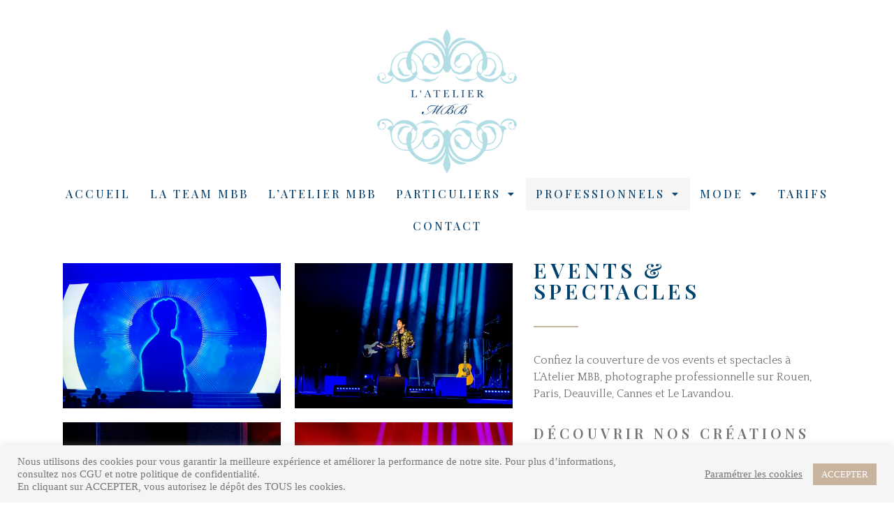

--- FILE ---
content_type: text/html; charset=UTF-8
request_url: https://www.lateliermbb.com/events-et-spectacles/
body_size: 19494
content:
<!doctype html>
<html dir="ltr" lang="fr-FR" prefix="og: https://ogp.me/ns#">
<head>
	<meta charset="UTF-8">
		<meta name="viewport" content="width=device-width, initial-scale=1">
	<link rel="profile" href="http://gmpg.org/xfn/11">
	<title>L'Atelier MBB, votre photographe d'events et spectacles</title>

		<!-- All in One SEO 4.9.3 - aioseo.com -->
	<meta name="description" content="Maéva François est photographe professionnelle d&#039;events et spectacles sur Rouen, Paris, Deauville, Cannes et Le Lavandou. Confiez vos évènements à L&#039;Atelier MBB." />
	<meta name="robots" content="max-image-preview:large" />
	<link rel="canonical" href="https://www.lateliermbb.com/events-et-spectacles/" />
	<meta name="generator" content="All in One SEO (AIOSEO) 4.9.3" />
		<meta property="og:locale" content="fr_FR" />
		<meta property="og:site_name" content="L&#039;Atelier MBB - Photographe sur Rouen, Paris &amp; Deauville • Photographe Créateur &amp; Photographe Publicitaire à Rouen" />
		<meta property="og:type" content="article" />
		<meta property="og:title" content="L&#039;Atelier MBB, votre photographe d&#039;events et spectacles" />
		<meta property="og:description" content="Maéva François est photographe professionnelle d&#039;events et spectacles sur Rouen, Paris, Deauville, Cannes et Le Lavandou. Confiez vos évènements à L&#039;Atelier MBB." />
		<meta property="og:url" content="https://www.lateliermbb.com/events-et-spectacles/" />
		<meta property="og:image" content="https://www.lateliermbb.com/wp-content/uploads/2021/04/logo-lateliermbb.png" />
		<meta property="og:image:secure_url" content="https://www.lateliermbb.com/wp-content/uploads/2021/04/logo-lateliermbb.png" />
		<meta property="article:published_time" content="2022-10-08T20:41:31+00:00" />
		<meta property="article:modified_time" content="2024-07-17T16:58:10+00:00" />
		<meta property="article:publisher" content="https://www.facebook.com/MarryBellyBabyPhotography" />
		<meta property="article:author" content="Capucine" />
		<meta name="twitter:card" content="summary" />
		<meta name="twitter:title" content="L&#039;Atelier MBB, votre photographe d&#039;events et spectacles" />
		<meta name="twitter:description" content="Maéva François est photographe professionnelle d&#039;events et spectacles sur Rouen, Paris, Deauville, Cannes et Le Lavandou. Confiez vos évènements à L&#039;Atelier MBB." />
		<meta name="twitter:image" content="https://www.lateliermbb.com/wp-content/uploads/2021/04/logo-lateliermbb.png" />
		<script type="application/ld+json" class="aioseo-schema">
			{"@context":"https:\/\/schema.org","@graph":[{"@type":"BreadcrumbList","@id":"https:\/\/www.lateliermbb.com\/events-et-spectacles\/#breadcrumblist","itemListElement":[{"@type":"ListItem","@id":"https:\/\/www.lateliermbb.com#listItem","position":1,"name":"Accueil","item":"https:\/\/www.lateliermbb.com","nextItem":{"@type":"ListItem","@id":"https:\/\/www.lateliermbb.com\/events-et-spectacles\/#listItem","name":"Events &#038; Spectacles"}},{"@type":"ListItem","@id":"https:\/\/www.lateliermbb.com\/events-et-spectacles\/#listItem","position":2,"name":"Events &#038; Spectacles","previousItem":{"@type":"ListItem","@id":"https:\/\/www.lateliermbb.com#listItem","name":"Accueil"}}]},{"@type":"Organization","@id":"https:\/\/www.lateliermbb.com\/#organization","name":"L'Atelier MBB","description":"Photographe Cr\u00e9ateur & Photographe Publicitaire \u00e0 Rouen","url":"https:\/\/www.lateliermbb.com\/","telephone":"+33276005136","logo":{"@type":"ImageObject","url":"https:\/\/www.lateliermbb.com\/wp-content\/uploads\/2021\/04\/logo-lateliermbb.png","@id":"https:\/\/www.lateliermbb.com\/events-et-spectacles\/#organizationLogo","width":2560,"height":2638,"caption":"Logo du site web L'Atelier MBB"},"image":{"@id":"https:\/\/www.lateliermbb.com\/events-et-spectacles\/#organizationLogo"},"sameAs":["https:\/\/www.facebook.com\/MarryBellyBabyPhotography","https:\/\/www.instagram.com\/maevambb_life\/","https:\/\/www.pinterest.fr\/marrybellybaby\/","https:\/\/fr.linkedin.com\/in\/maeva-francois-lateliermbb"]},{"@type":"WebPage","@id":"https:\/\/www.lateliermbb.com\/events-et-spectacles\/#webpage","url":"https:\/\/www.lateliermbb.com\/events-et-spectacles\/","name":"L'Atelier MBB, votre photographe d'events et spectacles","description":"Ma\u00e9va Fran\u00e7ois est photographe professionnelle d'events et spectacles sur Rouen, Paris, Deauville, Cannes et Le Lavandou. Confiez vos \u00e9v\u00e8nements \u00e0 L'Atelier MBB.","inLanguage":"fr-FR","isPartOf":{"@id":"https:\/\/www.lateliermbb.com\/#website"},"breadcrumb":{"@id":"https:\/\/www.lateliermbb.com\/events-et-spectacles\/#breadcrumblist"},"datePublished":"2022-10-08T20:41:31+00:00","dateModified":"2024-07-17T16:58:10+00:00"},{"@type":"WebSite","@id":"https:\/\/www.lateliermbb.com\/#website","url":"https:\/\/www.lateliermbb.com\/","name":"L'Atelier MBB - Photographe sur Rouen, Paris & Deauville","description":"Photographe Cr\u00e9ateur & Photographe Publicitaire \u00e0 Rouen","inLanguage":"fr-FR","publisher":{"@id":"https:\/\/www.lateliermbb.com\/#organization"}}]}
		</script>
		<!-- All in One SEO -->

<link rel='dns-prefetch' href='//www.lateliermbb.com' />
<link rel='dns-prefetch' href='//www.googletagmanager.com' />
<link rel="alternate" type="application/rss+xml" title="L&#039;Atelier MBB - Photographe sur Rouen, Paris &amp; Deauville &raquo; Flux" href="https://www.lateliermbb.com/feed/" />
<link rel="alternate" type="application/rss+xml" title="L&#039;Atelier MBB - Photographe sur Rouen, Paris &amp; Deauville &raquo; Flux des commentaires" href="https://www.lateliermbb.com/comments/feed/" />
<link rel="alternate" title="oEmbed (JSON)" type="application/json+oembed" href="https://www.lateliermbb.com/wp-json/oembed/1.0/embed?url=https%3A%2F%2Fwww.lateliermbb.com%2Fevents-et-spectacles%2F" />
<link rel="alternate" title="oEmbed (XML)" type="text/xml+oembed" href="https://www.lateliermbb.com/wp-json/oembed/1.0/embed?url=https%3A%2F%2Fwww.lateliermbb.com%2Fevents-et-spectacles%2F&#038;format=xml" />
<style id='wp-img-auto-sizes-contain-inline-css' type='text/css'>
img:is([sizes=auto i],[sizes^="auto," i]){contain-intrinsic-size:3000px 1500px}
/*# sourceURL=wp-img-auto-sizes-contain-inline-css */
</style>
<style id='wp-emoji-styles-inline-css' type='text/css'>

	img.wp-smiley, img.emoji {
		display: inline !important;
		border: none !important;
		box-shadow: none !important;
		height: 1em !important;
		width: 1em !important;
		margin: 0 0.07em !important;
		vertical-align: -0.1em !important;
		background: none !important;
		padding: 0 !important;
	}
/*# sourceURL=wp-emoji-styles-inline-css */
</style>
<link rel='stylesheet' id='wp-block-library-css' href='https://www.lateliermbb.com/wp-includes/css/dist/block-library/style.min.css?ver=ecf76b' type='text/css' media='all' />
<style id='global-styles-inline-css' type='text/css'>
:root{--wp--preset--aspect-ratio--square: 1;--wp--preset--aspect-ratio--4-3: 4/3;--wp--preset--aspect-ratio--3-4: 3/4;--wp--preset--aspect-ratio--3-2: 3/2;--wp--preset--aspect-ratio--2-3: 2/3;--wp--preset--aspect-ratio--16-9: 16/9;--wp--preset--aspect-ratio--9-16: 9/16;--wp--preset--color--black: #000000;--wp--preset--color--cyan-bluish-gray: #abb8c3;--wp--preset--color--white: #ffffff;--wp--preset--color--pale-pink: #f78da7;--wp--preset--color--vivid-red: #cf2e2e;--wp--preset--color--luminous-vivid-orange: #ff6900;--wp--preset--color--luminous-vivid-amber: #fcb900;--wp--preset--color--light-green-cyan: #7bdcb5;--wp--preset--color--vivid-green-cyan: #00d084;--wp--preset--color--pale-cyan-blue: #8ed1fc;--wp--preset--color--vivid-cyan-blue: #0693e3;--wp--preset--color--vivid-purple: #9b51e0;--wp--preset--gradient--vivid-cyan-blue-to-vivid-purple: linear-gradient(135deg,rgb(6,147,227) 0%,rgb(155,81,224) 100%);--wp--preset--gradient--light-green-cyan-to-vivid-green-cyan: linear-gradient(135deg,rgb(122,220,180) 0%,rgb(0,208,130) 100%);--wp--preset--gradient--luminous-vivid-amber-to-luminous-vivid-orange: linear-gradient(135deg,rgb(252,185,0) 0%,rgb(255,105,0) 100%);--wp--preset--gradient--luminous-vivid-orange-to-vivid-red: linear-gradient(135deg,rgb(255,105,0) 0%,rgb(207,46,46) 100%);--wp--preset--gradient--very-light-gray-to-cyan-bluish-gray: linear-gradient(135deg,rgb(238,238,238) 0%,rgb(169,184,195) 100%);--wp--preset--gradient--cool-to-warm-spectrum: linear-gradient(135deg,rgb(74,234,220) 0%,rgb(151,120,209) 20%,rgb(207,42,186) 40%,rgb(238,44,130) 60%,rgb(251,105,98) 80%,rgb(254,248,76) 100%);--wp--preset--gradient--blush-light-purple: linear-gradient(135deg,rgb(255,206,236) 0%,rgb(152,150,240) 100%);--wp--preset--gradient--blush-bordeaux: linear-gradient(135deg,rgb(254,205,165) 0%,rgb(254,45,45) 50%,rgb(107,0,62) 100%);--wp--preset--gradient--luminous-dusk: linear-gradient(135deg,rgb(255,203,112) 0%,rgb(199,81,192) 50%,rgb(65,88,208) 100%);--wp--preset--gradient--pale-ocean: linear-gradient(135deg,rgb(255,245,203) 0%,rgb(182,227,212) 50%,rgb(51,167,181) 100%);--wp--preset--gradient--electric-grass: linear-gradient(135deg,rgb(202,248,128) 0%,rgb(113,206,126) 100%);--wp--preset--gradient--midnight: linear-gradient(135deg,rgb(2,3,129) 0%,rgb(40,116,252) 100%);--wp--preset--font-size--small: 13px;--wp--preset--font-size--medium: 20px;--wp--preset--font-size--large: 36px;--wp--preset--font-size--x-large: 42px;--wp--preset--spacing--20: 0.44rem;--wp--preset--spacing--30: 0.67rem;--wp--preset--spacing--40: 1rem;--wp--preset--spacing--50: 1.5rem;--wp--preset--spacing--60: 2.25rem;--wp--preset--spacing--70: 3.38rem;--wp--preset--spacing--80: 5.06rem;--wp--preset--shadow--natural: 6px 6px 9px rgba(0, 0, 0, 0.2);--wp--preset--shadow--deep: 12px 12px 50px rgba(0, 0, 0, 0.4);--wp--preset--shadow--sharp: 6px 6px 0px rgba(0, 0, 0, 0.2);--wp--preset--shadow--outlined: 6px 6px 0px -3px rgb(255, 255, 255), 6px 6px rgb(0, 0, 0);--wp--preset--shadow--crisp: 6px 6px 0px rgb(0, 0, 0);}:where(.is-layout-flex){gap: 0.5em;}:where(.is-layout-grid){gap: 0.5em;}body .is-layout-flex{display: flex;}.is-layout-flex{flex-wrap: wrap;align-items: center;}.is-layout-flex > :is(*, div){margin: 0;}body .is-layout-grid{display: grid;}.is-layout-grid > :is(*, div){margin: 0;}:where(.wp-block-columns.is-layout-flex){gap: 2em;}:where(.wp-block-columns.is-layout-grid){gap: 2em;}:where(.wp-block-post-template.is-layout-flex){gap: 1.25em;}:where(.wp-block-post-template.is-layout-grid){gap: 1.25em;}.has-black-color{color: var(--wp--preset--color--black) !important;}.has-cyan-bluish-gray-color{color: var(--wp--preset--color--cyan-bluish-gray) !important;}.has-white-color{color: var(--wp--preset--color--white) !important;}.has-pale-pink-color{color: var(--wp--preset--color--pale-pink) !important;}.has-vivid-red-color{color: var(--wp--preset--color--vivid-red) !important;}.has-luminous-vivid-orange-color{color: var(--wp--preset--color--luminous-vivid-orange) !important;}.has-luminous-vivid-amber-color{color: var(--wp--preset--color--luminous-vivid-amber) !important;}.has-light-green-cyan-color{color: var(--wp--preset--color--light-green-cyan) !important;}.has-vivid-green-cyan-color{color: var(--wp--preset--color--vivid-green-cyan) !important;}.has-pale-cyan-blue-color{color: var(--wp--preset--color--pale-cyan-blue) !important;}.has-vivid-cyan-blue-color{color: var(--wp--preset--color--vivid-cyan-blue) !important;}.has-vivid-purple-color{color: var(--wp--preset--color--vivid-purple) !important;}.has-black-background-color{background-color: var(--wp--preset--color--black) !important;}.has-cyan-bluish-gray-background-color{background-color: var(--wp--preset--color--cyan-bluish-gray) !important;}.has-white-background-color{background-color: var(--wp--preset--color--white) !important;}.has-pale-pink-background-color{background-color: var(--wp--preset--color--pale-pink) !important;}.has-vivid-red-background-color{background-color: var(--wp--preset--color--vivid-red) !important;}.has-luminous-vivid-orange-background-color{background-color: var(--wp--preset--color--luminous-vivid-orange) !important;}.has-luminous-vivid-amber-background-color{background-color: var(--wp--preset--color--luminous-vivid-amber) !important;}.has-light-green-cyan-background-color{background-color: var(--wp--preset--color--light-green-cyan) !important;}.has-vivid-green-cyan-background-color{background-color: var(--wp--preset--color--vivid-green-cyan) !important;}.has-pale-cyan-blue-background-color{background-color: var(--wp--preset--color--pale-cyan-blue) !important;}.has-vivid-cyan-blue-background-color{background-color: var(--wp--preset--color--vivid-cyan-blue) !important;}.has-vivid-purple-background-color{background-color: var(--wp--preset--color--vivid-purple) !important;}.has-black-border-color{border-color: var(--wp--preset--color--black) !important;}.has-cyan-bluish-gray-border-color{border-color: var(--wp--preset--color--cyan-bluish-gray) !important;}.has-white-border-color{border-color: var(--wp--preset--color--white) !important;}.has-pale-pink-border-color{border-color: var(--wp--preset--color--pale-pink) !important;}.has-vivid-red-border-color{border-color: var(--wp--preset--color--vivid-red) !important;}.has-luminous-vivid-orange-border-color{border-color: var(--wp--preset--color--luminous-vivid-orange) !important;}.has-luminous-vivid-amber-border-color{border-color: var(--wp--preset--color--luminous-vivid-amber) !important;}.has-light-green-cyan-border-color{border-color: var(--wp--preset--color--light-green-cyan) !important;}.has-vivid-green-cyan-border-color{border-color: var(--wp--preset--color--vivid-green-cyan) !important;}.has-pale-cyan-blue-border-color{border-color: var(--wp--preset--color--pale-cyan-blue) !important;}.has-vivid-cyan-blue-border-color{border-color: var(--wp--preset--color--vivid-cyan-blue) !important;}.has-vivid-purple-border-color{border-color: var(--wp--preset--color--vivid-purple) !important;}.has-vivid-cyan-blue-to-vivid-purple-gradient-background{background: var(--wp--preset--gradient--vivid-cyan-blue-to-vivid-purple) !important;}.has-light-green-cyan-to-vivid-green-cyan-gradient-background{background: var(--wp--preset--gradient--light-green-cyan-to-vivid-green-cyan) !important;}.has-luminous-vivid-amber-to-luminous-vivid-orange-gradient-background{background: var(--wp--preset--gradient--luminous-vivid-amber-to-luminous-vivid-orange) !important;}.has-luminous-vivid-orange-to-vivid-red-gradient-background{background: var(--wp--preset--gradient--luminous-vivid-orange-to-vivid-red) !important;}.has-very-light-gray-to-cyan-bluish-gray-gradient-background{background: var(--wp--preset--gradient--very-light-gray-to-cyan-bluish-gray) !important;}.has-cool-to-warm-spectrum-gradient-background{background: var(--wp--preset--gradient--cool-to-warm-spectrum) !important;}.has-blush-light-purple-gradient-background{background: var(--wp--preset--gradient--blush-light-purple) !important;}.has-blush-bordeaux-gradient-background{background: var(--wp--preset--gradient--blush-bordeaux) !important;}.has-luminous-dusk-gradient-background{background: var(--wp--preset--gradient--luminous-dusk) !important;}.has-pale-ocean-gradient-background{background: var(--wp--preset--gradient--pale-ocean) !important;}.has-electric-grass-gradient-background{background: var(--wp--preset--gradient--electric-grass) !important;}.has-midnight-gradient-background{background: var(--wp--preset--gradient--midnight) !important;}.has-small-font-size{font-size: var(--wp--preset--font-size--small) !important;}.has-medium-font-size{font-size: var(--wp--preset--font-size--medium) !important;}.has-large-font-size{font-size: var(--wp--preset--font-size--large) !important;}.has-x-large-font-size{font-size: var(--wp--preset--font-size--x-large) !important;}
/*# sourceURL=global-styles-inline-css */
</style>

<style id='classic-theme-styles-inline-css' type='text/css'>
/*! This file is auto-generated */
.wp-block-button__link{color:#fff;background-color:#32373c;border-radius:9999px;box-shadow:none;text-decoration:none;padding:calc(.667em + 2px) calc(1.333em + 2px);font-size:1.125em}.wp-block-file__button{background:#32373c;color:#fff;text-decoration:none}
/*# sourceURL=/wp-includes/css/classic-themes.min.css */
</style>
<link rel='stylesheet' id='contact-form-7-css' href='https://www.lateliermbb.com/wp-content/plugins/contact-form-7/includes/css/styles.css?ver=6.1.4' type='text/css' media='all' />
<link rel='stylesheet' id='cookie-law-info-css' href='https://www.lateliermbb.com/wp-content/plugins/cookie-law-info/legacy/public/css/cookie-law-info-public.css?ver=3.3.9.1' type='text/css' media='all' />
<link rel='stylesheet' id='cookie-law-info-gdpr-css' href='https://www.lateliermbb.com/wp-content/plugins/cookie-law-info/legacy/public/css/cookie-law-info-gdpr.css?ver=3.3.9.1' type='text/css' media='all' />
<link rel='stylesheet' id='hfe-style-css' href='https://www.lateliermbb.com/wp-content/plugins/header-footer-elementor/assets/css/header-footer-elementor.css?ver=1.6.13' type='text/css' media='all' />
<link rel='stylesheet' id='elementor-icons-css' href='https://www.lateliermbb.com/wp-content/plugins/elementor/assets/lib/eicons/css/elementor-icons.min.css?ver=5.17.0' type='text/css' media='all' />
<link rel='stylesheet' id='elementor-frontend-css' href='https://www.lateliermbb.com/wp-content/plugins/elementor/assets/css/frontend.min.css?ver=3.10.0' type='text/css' media='all' />
<link rel='stylesheet' id='elementor-post-6-css' href='https://www.lateliermbb.com/wp-content/uploads/elementor/css/post-6.css?ver=1655052194' type='text/css' media='all' />
<link rel='stylesheet' id='eihe-front-style-css' href='https://www.lateliermbb.com/wp-content/plugins/image-hover-effects-addon-for-elementor/assets/style.min.css?ver=1.4.4' type='text/css' media='all' />
<link rel='stylesheet' id='elementor-global-css' href='https://www.lateliermbb.com/wp-content/uploads/elementor/css/global.css?ver=1655052194' type='text/css' media='all' />
<link rel='stylesheet' id='elementor-post-20591-css' href='https://www.lateliermbb.com/wp-content/uploads/elementor/css/post-20591.css?ver=1721353692' type='text/css' media='all' />
<link rel='stylesheet' id='hfe-widgets-style-css' href='https://www.lateliermbb.com/wp-content/plugins/header-footer-elementor/inc/widgets-css/frontend.css?ver=1.6.13' type='text/css' media='all' />
<link rel='stylesheet' id='grw-public-main-css-css' href='https://www.lateliermbb.com/wp-content/plugins/widget-google-reviews/assets/css/public-main.css?ver=ecf76b.3' type='text/css' media='all' />
<link rel='stylesheet' id='hello-elementor-css' href='https://www.lateliermbb.com/wp-content/themes/hello-elementor/style.min.css?ver=2.3.1' type='text/css' media='all' />
<link rel='stylesheet' id='hello-elementor-theme-style-css' href='https://www.lateliermbb.com/wp-content/themes/hello-elementor/theme.min.css?ver=2.3.1' type='text/css' media='all' />
<link rel='stylesheet' id='google-fonts-1-css' href='https://fonts.googleapis.com/css?family=Roboto%3A100%2C100italic%2C200%2C200italic%2C300%2C300italic%2C400%2C400italic%2C500%2C500italic%2C600%2C600italic%2C700%2C700italic%2C800%2C800italic%2C900%2C900italic%7CRoboto+Slab%3A100%2C100italic%2C200%2C200italic%2C300%2C300italic%2C400%2C400italic%2C500%2C500italic%2C600%2C600italic%2C700%2C700italic%2C800%2C800italic%2C900%2C900italic%7CPlayfair+Display%3A100%2C100italic%2C200%2C200italic%2C300%2C300italic%2C400%2C400italic%2C500%2C500italic%2C600%2C600italic%2C700%2C700italic%2C800%2C800italic%2C900%2C900italic%7CQuattrocento%3A100%2C100italic%2C200%2C200italic%2C300%2C300italic%2C400%2C400italic%2C500%2C500italic%2C600%2C600italic%2C700%2C700italic%2C800%2C800italic%2C900%2C900italic%7CQuicksand%3A100%2C100italic%2C200%2C200italic%2C300%2C300italic%2C400%2C400italic%2C500%2C500italic%2C600%2C600italic%2C700%2C700italic%2C800%2C800italic%2C900%2C900italic&#038;display=auto&#038;ver=ecf76b' type='text/css' media='all' />
<link rel='stylesheet' id='elementor-icons-shared-0-css' href='https://www.lateliermbb.com/wp-content/plugins/elementor/assets/lib/font-awesome/css/fontawesome.min.css?ver=5.15.3' type='text/css' media='all' />
<link rel='stylesheet' id='elementor-icons-fa-solid-css' href='https://www.lateliermbb.com/wp-content/plugins/elementor/assets/lib/font-awesome/css/solid.min.css?ver=5.15.3' type='text/css' media='all' />
<link rel='stylesheet' id='elementor-icons-fa-brands-css' href='https://www.lateliermbb.com/wp-content/plugins/elementor/assets/lib/font-awesome/css/brands.min.css?ver=5.15.3' type='text/css' media='all' />
<link rel="preconnect" href="https://fonts.gstatic.com/" crossorigin><script type="text/javascript" src="https://www.lateliermbb.com/wp-includes/js/jquery/jquery.min.js?ver=3.7.1" id="jquery-core-js"></script>
<script type="text/javascript" src="https://www.lateliermbb.com/wp-includes/js/jquery/jquery-migrate.min.js?ver=3.4.1" id="jquery-migrate-js"></script>
<script type="text/javascript" id="cookie-law-info-js-extra">
/* <![CDATA[ */
var Cli_Data = {"nn_cookie_ids":[],"cookielist":[],"non_necessary_cookies":[],"ccpaEnabled":"","ccpaRegionBased":"","ccpaBarEnabled":"","strictlyEnabled":["necessary","obligatoire"],"ccpaType":"gdpr","js_blocking":"1","custom_integration":"","triggerDomRefresh":"","secure_cookies":""};
var cli_cookiebar_settings = {"animate_speed_hide":"500","animate_speed_show":"500","background":"#f5f5f5","border":"#b1a6a6c2","border_on":"","button_1_button_colour":"#c8b39e","button_1_button_hover":"#a08f7e","button_1_link_colour":"#fff","button_1_as_button":"1","button_1_new_win":"1","button_2_button_colour":"#333","button_2_button_hover":"#292929","button_2_link_colour":"#757575","button_2_as_button":"","button_2_hidebar":"","button_3_button_colour":"#2a2b64","button_3_button_hover":"#222250","button_3_link_colour":"#f5f5f5","button_3_as_button":"1","button_3_new_win":"","button_4_button_colour":"#000","button_4_button_hover":"#000000","button_4_link_colour":"#757575","button_4_as_button":"","button_7_button_colour":"#b0e0e8","button_7_button_hover":"#8db3ba","button_7_link_colour":"#f5f5f5","button_7_as_button":"1","button_7_new_win":"1","font_family":"Georgia, Times New Roman, Times, serif","header_fix":"","notify_animate_hide":"1","notify_animate_show":"","notify_div_id":"#cookie-law-info-bar","notify_position_horizontal":"right","notify_position_vertical":"bottom","scroll_close":"","scroll_close_reload":"","accept_close_reload":"","reject_close_reload":"","showagain_tab":"","showagain_background":"#fff","showagain_border":"#000","showagain_div_id":"#cookie-law-info-again","showagain_x_position":"100px","text":"#757575","show_once_yn":"","show_once":"10000","logging_on":"","as_popup":"","popup_overlay":"1","bar_heading_text":"","cookie_bar_as":"banner","popup_showagain_position":"bottom-right","widget_position":"right"};
var log_object = {"ajax_url":"https://www.lateliermbb.com/wp-admin/admin-ajax.php"};
//# sourceURL=cookie-law-info-js-extra
/* ]]> */
</script>
<script type="text/javascript" src="https://www.lateliermbb.com/wp-content/plugins/cookie-law-info/legacy/public/js/cookie-law-info-public.js?ver=3.3.9.1" id="cookie-law-info-js"></script>
<script type="text/javascript" defer="defer" src="https://www.lateliermbb.com/wp-content/plugins/widget-google-reviews/assets/js/public-main.js?ver=ecf76b.3" id="grw-public-main-js-js"></script>
<link rel="https://api.w.org/" href="https://www.lateliermbb.com/wp-json/" /><link rel="alternate" title="JSON" type="application/json" href="https://www.lateliermbb.com/wp-json/wp/v2/pages/20591" /><link rel="EditURI" type="application/rsd+xml" title="RSD" href="https://www.lateliermbb.com/xmlrpc.php?rsd" />

<link rel='shortlink' href='https://www.lateliermbb.com/?p=20591' />
<meta name="generator" content="Site Kit by Google 1.170.0" /><link rel="icon" href="https://www.lateliermbb.com/wp-content/uploads/2021/04/favicon.ico" sizes="32x32" />
<link rel="icon" href="https://www.lateliermbb.com/wp-content/uploads/2021/04/favicon.ico" sizes="192x192" />
<link rel="apple-touch-icon" href="https://www.lateliermbb.com/wp-content/uploads/2021/04/favicon.ico" />
<meta name="msapplication-TileImage" content="https://www.lateliermbb.com/wp-content/uploads/2021/04/favicon.ico" />
		<style type="text/css" id="wp-custom-css">
			/* Début réglages généraux */

body ::selection {
 color: #fff;
 background: #c8b39e;
 }

/* Couleur des liens */

a{
	color: black;
}

a:hover{
	color: #104873;
}

#logoLateliermbb{
	width: 200px !important;
	margin : auto;
}

/* Logo principal masqué visuellement */


.site-branding{
	display:none;
}

/* Fin réglages généraux */

/* Début Personnalisation Page L'Atelier MBB */

.aquarelle {
   padding-top: 10;
	 padding-left: 0;
	 padding-right: 0;
}

/* Fin Personnalisation Page L'Atelier MBB */

/* Début Personnalisation du Formulaire de la page Contact */


/* Alignement de la checkbox du type client */

.wpcf7-list-item.last{
	margin-left: 20px;
}

/* Customisation des libellés */

form.wpcf7-form.init label{
	font-family: "Quicksand", Sans-serif;
	color: #737373;
}


/* Réglage des marges des champs */

.wpcf7-form.init input, .wpcf7-form-control.wpcf7-textarea{
	margin: 15px 0 10px 0;
}

/* Design du bouton envoi */

input.wpcf7-form-control.wpcf7-submit{
	background-color: #c8b39e;
	color: #F5F5F5;
	border: none;
	font-family: "Playfair Display", Sans-serif;
  font-size: 15px;
  font-weight: bold;
  text-transform: uppercase;
  letter-spacing: 3px;
	padding: 17px 32px;
	width: auto;
}

/* Design au survol du bouton envoi */

input.wpcf7-form-control.wpcf7-submit:hover{
	background-color: #000000;
}

/* Alignement de la checkbox */

span.wpcf7-list-item{
	margin-left: 0;
}

/* Fin Personnalisation du Formulaire de la page Contact */

/* Début Personnalisation Fenêtre Paramétrer les Cookies */

/* Couleur du bouton */

.cli-tab-footer .wt-cli-privacy-accept-btn {
	background-color: #c8b39e;
}

/* Couleur du bouton slide */

.cli-switch input:checked + .cli-slider{
	background-color: #b0e0e8;	
}

/* Couleur du bouton fermer la fenêtre */

[type=button]:focus, [type=button]:hover, [type=submit]:focus, [type=submit]:hover, button:focus, button:hover{
	background-color: #104873;
}

/* Fin Personnalisation Fenêtre Paramétrer les Cookies */

/* Début Personnalisation FAQ */

/* Couleur titre accordéon */

.elementor-kit-6 {
    --e-global-color-primary: #104873;
    --e-global-color-accent: #c8b39e;
}

/* Typo titre accordéon */

.elementor-kit-6 {
    --e-global-typography-primary-font-family: "Playfair Display", Sans-serif;;
	--e-global-typography-text-font-family: "Playfair Display", Sans-serif;;

/* Fin Personnalisation FAQ */

/* Début Personnalisation marges formulaire sur Mobile */

@media screen and (max-width: 767px){
.elementor-column.elementor-col-50.elementor-top-column.elementor-element.elementor-element-b0b91ec{
	margin-left: -60px;
}
	}

/* Fin Personnalisation marges formulaire sur Mobile */
		</style>
		<link rel='stylesheet' id='cookie-law-info-table-css' href='https://www.lateliermbb.com/wp-content/plugins/cookie-law-info/legacy/public/css/cookie-law-info-table.css?ver=3.3.9.1' type='text/css' media='all' />
<link rel='stylesheet' id='e-animations-css' href='https://www.lateliermbb.com/wp-content/plugins/elementor/assets/lib/animations/animations.min.css?ver=3.10.0' type='text/css' media='all' />
</head>
<body class="wp-singular page-template-default page page-id-20591 wp-custom-logo wp-theme-hello-elementor ehf-template-hello-elementor ehf-stylesheet-hello-elementor elementor-default elementor-kit-6 elementor-page elementor-page-20591">

<header class="site-header" role="banner">

	<div class="site-branding">
		<a href="https://www.lateliermbb.com/" class="custom-logo-link" rel="home"><img width="2560" height="2638" src="https://www.lateliermbb.com/wp-content/uploads/2021/04/logo-lateliermbb.png" class="custom-logo" alt="Logo du site web L&#039;Atelier MBB" decoding="async" fetchpriority="high" srcset="https://www.lateliermbb.com/wp-content/uploads/2021/04/logo-lateliermbb.png 2560w, https://www.lateliermbb.com/wp-content/uploads/2021/04/logo-lateliermbb-291x300.png 291w, https://www.lateliermbb.com/wp-content/uploads/2021/04/logo-lateliermbb-994x1024.png 994w, https://www.lateliermbb.com/wp-content/uploads/2021/04/logo-lateliermbb-768x791.png 768w, https://www.lateliermbb.com/wp-content/uploads/2021/04/logo-lateliermbb-1491x1536.png 1491w, https://www.lateliermbb.com/wp-content/uploads/2021/04/logo-lateliermbb-1988x2048.png 1988w" sizes="(max-width: 2560px) 100vw, 2560px" /></a>	</div>

	</header>

<main class="site-main post-20591 page type-page status-publish hentry" role="main">
		<div class="page-content">
				<div data-elementor-type="wp-page" data-elementor-id="20591" class="elementor elementor-20591">
									<header class="elementor-section elementor-top-section elementor-element elementor-element-a778850 elementor-section-boxed elementor-section-height-default elementor-section-height-default" data-id="a778850" data-element_type="section">
						<div class="elementor-container elementor-column-gap-default">
					<header class="elementor-column elementor-col-100 elementor-top-column elementor-element elementor-element-17583af0" data-id="17583af0" data-element_type="column">
			<div class="elementor-widget-wrap elementor-element-populated">
								<div class="elementor-element elementor-element-49bc47e elementor-widget elementor-widget-site-logo" data-id="49bc47e" data-element_type="widget" id="logoLateliermbb" data-settings="{&quot;align&quot;:&quot;center&quot;,&quot;width&quot;:{&quot;unit&quot;:&quot;%&quot;,&quot;size&quot;:&quot;&quot;,&quot;sizes&quot;:[]},&quot;width_tablet&quot;:{&quot;unit&quot;:&quot;%&quot;,&quot;size&quot;:&quot;&quot;,&quot;sizes&quot;:[]},&quot;width_mobile&quot;:{&quot;unit&quot;:&quot;%&quot;,&quot;size&quot;:&quot;&quot;,&quot;sizes&quot;:[]},&quot;space&quot;:{&quot;unit&quot;:&quot;%&quot;,&quot;size&quot;:&quot;&quot;,&quot;sizes&quot;:[]},&quot;space_tablet&quot;:{&quot;unit&quot;:&quot;%&quot;,&quot;size&quot;:&quot;&quot;,&quot;sizes&quot;:[]},&quot;space_mobile&quot;:{&quot;unit&quot;:&quot;%&quot;,&quot;size&quot;:&quot;&quot;,&quot;sizes&quot;:[]},&quot;image_border_radius&quot;:{&quot;unit&quot;:&quot;px&quot;,&quot;top&quot;:&quot;&quot;,&quot;right&quot;:&quot;&quot;,&quot;bottom&quot;:&quot;&quot;,&quot;left&quot;:&quot;&quot;,&quot;isLinked&quot;:true},&quot;image_border_radius_tablet&quot;:{&quot;unit&quot;:&quot;px&quot;,&quot;top&quot;:&quot;&quot;,&quot;right&quot;:&quot;&quot;,&quot;bottom&quot;:&quot;&quot;,&quot;left&quot;:&quot;&quot;,&quot;isLinked&quot;:true},&quot;image_border_radius_mobile&quot;:{&quot;unit&quot;:&quot;px&quot;,&quot;top&quot;:&quot;&quot;,&quot;right&quot;:&quot;&quot;,&quot;bottom&quot;:&quot;&quot;,&quot;left&quot;:&quot;&quot;,&quot;isLinked&quot;:true},&quot;caption_padding&quot;:{&quot;unit&quot;:&quot;px&quot;,&quot;top&quot;:&quot;&quot;,&quot;right&quot;:&quot;&quot;,&quot;bottom&quot;:&quot;&quot;,&quot;left&quot;:&quot;&quot;,&quot;isLinked&quot;:true},&quot;caption_padding_tablet&quot;:{&quot;unit&quot;:&quot;px&quot;,&quot;top&quot;:&quot;&quot;,&quot;right&quot;:&quot;&quot;,&quot;bottom&quot;:&quot;&quot;,&quot;left&quot;:&quot;&quot;,&quot;isLinked&quot;:true},&quot;caption_padding_mobile&quot;:{&quot;unit&quot;:&quot;px&quot;,&quot;top&quot;:&quot;&quot;,&quot;right&quot;:&quot;&quot;,&quot;bottom&quot;:&quot;&quot;,&quot;left&quot;:&quot;&quot;,&quot;isLinked&quot;:true},&quot;caption_space&quot;:{&quot;unit&quot;:&quot;px&quot;,&quot;size&quot;:0,&quot;sizes&quot;:[]},&quot;caption_space_tablet&quot;:{&quot;unit&quot;:&quot;px&quot;,&quot;size&quot;:&quot;&quot;,&quot;sizes&quot;:[]},&quot;caption_space_mobile&quot;:{&quot;unit&quot;:&quot;px&quot;,&quot;size&quot;:&quot;&quot;,&quot;sizes&quot;:[]}}" data-widget_type="site-logo.default">
				<div class="elementor-widget-container">
					<div class="hfe-site-logo">
									<div class="hfe-site-logo-set">           
				<div class="hfe-site-logo-container">
					<img decoding="async" class="hfe-site-logo-img elementor-animation-"  src="https://www.lateliermbb.com/wp-content/uploads/2021/04/logo-lateliermbb-291x300.png" alt=""/>
				</div>
			</div>
						</div>  
					</div>
				</div>
				<div class="elementor-element elementor-element-29d0fb7 hfe-nav-menu__align-center hfe-submenu-icon-classic hfe-nav-menu__breakpoint-mobile hfe-submenu-animation-none hfe-link-redirect-child elementor-widget elementor-widget-navigation-menu" data-id="29d0fb7" data-element_type="widget" data-settings="{&quot;padding_horizontal_menu_item_mobile&quot;:{&quot;unit&quot;:&quot;px&quot;,&quot;size&quot;:25,&quot;sizes&quot;:[]},&quot;menu_row_space_mobile&quot;:{&quot;unit&quot;:&quot;px&quot;,&quot;size&quot;:10,&quot;sizes&quot;:[]},&quot;padding_vertical_dropdown_item_mobile&quot;:{&quot;unit&quot;:&quot;px&quot;,&quot;size&quot;:15,&quot;sizes&quot;:[]},&quot;_animation_mobile&quot;:&quot;none&quot;,&quot;padding_horizontal_menu_item&quot;:{&quot;unit&quot;:&quot;px&quot;,&quot;size&quot;:14,&quot;sizes&quot;:[]},&quot;padding_horizontal_menu_item_tablet&quot;:{&quot;unit&quot;:&quot;px&quot;,&quot;size&quot;:&quot;&quot;,&quot;sizes&quot;:[]},&quot;padding_vertical_menu_item&quot;:{&quot;unit&quot;:&quot;px&quot;,&quot;size&quot;:15,&quot;sizes&quot;:[]},&quot;padding_vertical_menu_item_tablet&quot;:{&quot;unit&quot;:&quot;px&quot;,&quot;size&quot;:&quot;&quot;,&quot;sizes&quot;:[]},&quot;padding_vertical_menu_item_mobile&quot;:{&quot;unit&quot;:&quot;px&quot;,&quot;size&quot;:&quot;&quot;,&quot;sizes&quot;:[]},&quot;menu_space_between&quot;:{&quot;unit&quot;:&quot;px&quot;,&quot;size&quot;:&quot;&quot;,&quot;sizes&quot;:[]},&quot;menu_space_between_tablet&quot;:{&quot;unit&quot;:&quot;px&quot;,&quot;size&quot;:&quot;&quot;,&quot;sizes&quot;:[]},&quot;menu_space_between_mobile&quot;:{&quot;unit&quot;:&quot;px&quot;,&quot;size&quot;:&quot;&quot;,&quot;sizes&quot;:[]},&quot;menu_row_space&quot;:{&quot;unit&quot;:&quot;px&quot;,&quot;size&quot;:&quot;&quot;,&quot;sizes&quot;:[]},&quot;menu_row_space_tablet&quot;:{&quot;unit&quot;:&quot;px&quot;,&quot;size&quot;:&quot;&quot;,&quot;sizes&quot;:[]},&quot;dropdown_border_radius&quot;:{&quot;unit&quot;:&quot;px&quot;,&quot;top&quot;:&quot;&quot;,&quot;right&quot;:&quot;&quot;,&quot;bottom&quot;:&quot;&quot;,&quot;left&quot;:&quot;&quot;,&quot;isLinked&quot;:true},&quot;dropdown_border_radius_tablet&quot;:{&quot;unit&quot;:&quot;px&quot;,&quot;top&quot;:&quot;&quot;,&quot;right&quot;:&quot;&quot;,&quot;bottom&quot;:&quot;&quot;,&quot;left&quot;:&quot;&quot;,&quot;isLinked&quot;:true},&quot;dropdown_border_radius_mobile&quot;:{&quot;unit&quot;:&quot;px&quot;,&quot;top&quot;:&quot;&quot;,&quot;right&quot;:&quot;&quot;,&quot;bottom&quot;:&quot;&quot;,&quot;left&quot;:&quot;&quot;,&quot;isLinked&quot;:true},&quot;width_dropdown_item&quot;:{&quot;unit&quot;:&quot;px&quot;,&quot;size&quot;:&quot;220&quot;,&quot;sizes&quot;:[]},&quot;width_dropdown_item_tablet&quot;:{&quot;unit&quot;:&quot;px&quot;,&quot;size&quot;:&quot;&quot;,&quot;sizes&quot;:[]},&quot;width_dropdown_item_mobile&quot;:{&quot;unit&quot;:&quot;px&quot;,&quot;size&quot;:&quot;&quot;,&quot;sizes&quot;:[]},&quot;padding_horizontal_dropdown_item&quot;:{&quot;unit&quot;:&quot;px&quot;,&quot;size&quot;:&quot;&quot;,&quot;sizes&quot;:[]},&quot;padding_horizontal_dropdown_item_tablet&quot;:{&quot;unit&quot;:&quot;px&quot;,&quot;size&quot;:&quot;&quot;,&quot;sizes&quot;:[]},&quot;padding_horizontal_dropdown_item_mobile&quot;:{&quot;unit&quot;:&quot;px&quot;,&quot;size&quot;:&quot;&quot;,&quot;sizes&quot;:[]},&quot;padding_vertical_dropdown_item&quot;:{&quot;unit&quot;:&quot;px&quot;,&quot;size&quot;:15,&quot;sizes&quot;:[]},&quot;padding_vertical_dropdown_item_tablet&quot;:{&quot;unit&quot;:&quot;px&quot;,&quot;size&quot;:&quot;&quot;,&quot;sizes&quot;:[]},&quot;distance_from_menu&quot;:{&quot;unit&quot;:&quot;px&quot;,&quot;size&quot;:&quot;&quot;,&quot;sizes&quot;:[]},&quot;distance_from_menu_tablet&quot;:{&quot;unit&quot;:&quot;px&quot;,&quot;size&quot;:&quot;&quot;,&quot;sizes&quot;:[]},&quot;distance_from_menu_mobile&quot;:{&quot;unit&quot;:&quot;px&quot;,&quot;size&quot;:&quot;&quot;,&quot;sizes&quot;:[]},&quot;toggle_size&quot;:{&quot;unit&quot;:&quot;px&quot;,&quot;size&quot;:&quot;&quot;,&quot;sizes&quot;:[]},&quot;toggle_size_tablet&quot;:{&quot;unit&quot;:&quot;px&quot;,&quot;size&quot;:&quot;&quot;,&quot;sizes&quot;:[]},&quot;toggle_size_mobile&quot;:{&quot;unit&quot;:&quot;px&quot;,&quot;size&quot;:&quot;&quot;,&quot;sizes&quot;:[]},&quot;toggle_border_width&quot;:{&quot;unit&quot;:&quot;px&quot;,&quot;size&quot;:&quot;&quot;,&quot;sizes&quot;:[]},&quot;toggle_border_width_tablet&quot;:{&quot;unit&quot;:&quot;px&quot;,&quot;size&quot;:&quot;&quot;,&quot;sizes&quot;:[]},&quot;toggle_border_width_mobile&quot;:{&quot;unit&quot;:&quot;px&quot;,&quot;size&quot;:&quot;&quot;,&quot;sizes&quot;:[]},&quot;toggle_border_radius&quot;:{&quot;unit&quot;:&quot;px&quot;,&quot;size&quot;:&quot;&quot;,&quot;sizes&quot;:[]},&quot;toggle_border_radius_tablet&quot;:{&quot;unit&quot;:&quot;px&quot;,&quot;size&quot;:&quot;&quot;,&quot;sizes&quot;:[]},&quot;toggle_border_radius_mobile&quot;:{&quot;unit&quot;:&quot;px&quot;,&quot;size&quot;:&quot;&quot;,&quot;sizes&quot;:[]}}" data-widget_type="navigation-menu.default">
				<div class="elementor-widget-container">
						<div class="hfe-nav-menu hfe-layout-horizontal hfe-nav-menu-layout horizontal hfe-pointer__underline hfe-animation__fade" data-layout="horizontal">
				<div class="hfe-nav-menu__toggle elementor-clickable">
					<div class="hfe-nav-menu-icon">
						<i aria-hidden="true" tabindex="0" class="fas fa-align-justify"></i>					</div>
				</div>
				<nav class="hfe-nav-menu__layout-horizontal hfe-nav-menu__submenu-classic" data-toggle-icon="&lt;i aria-hidden=&quot;true&quot; tabindex=&quot;0&quot; class=&quot;fas fa-align-justify&quot;&gt;&lt;/i&gt;" data-close-icon="&lt;i aria-hidden=&quot;true&quot; tabindex=&quot;0&quot; class=&quot;fas fa-times&quot;&gt;&lt;/i&gt;" data-full-width="yes"><ul id="menu-1-29d0fb7" class="hfe-nav-menu"><li id="menu-item-20" class="menu-item menu-item-type-custom menu-item-object-custom menu-item-home parent hfe-creative-menu"><a href="https://www.lateliermbb.com/" class = "hfe-menu-item">Accueil</a></li>
<li id="menu-item-156" class="menu-item menu-item-type-custom menu-item-object-custom parent hfe-creative-menu"><a href="https://www.lateliermbb.com/la-team-mbb/" class = "hfe-menu-item">La Team MBB</a></li>
<li id="menu-item-157" class="menu-item menu-item-type-custom menu-item-object-custom parent hfe-creative-menu"><a href="https://www.lateliermbb.com/latelier-mbb/" class = "hfe-menu-item">L&rsquo;Atelier MBB</a></li>
<li id="menu-item-333" class="menu-item menu-item-type-custom menu-item-object-custom menu-item-has-children parent hfe-has-submenu hfe-creative-menu"><div class="hfe-has-submenu-container"><a href="https://www.lateliermbb.com/particuliers/" class = "hfe-menu-item">Particuliers<span class='hfe-menu-toggle sub-arrow hfe-menu-child-0'><i class='fa'></i></span></a></div>
<ul class="sub-menu">
	<li id="menu-item-1015" class="menu-item menu-item-type-post_type menu-item-object-page hfe-creative-menu"><a href="https://www.lateliermbb.com/s-amuser/" class = "hfe-sub-menu-item">S’Amuser</a></li>
	<li id="menu-item-1014" class="menu-item menu-item-type-post_type menu-item-object-page hfe-creative-menu"><a href="https://www.lateliermbb.com/s-aimer/" class = "hfe-sub-menu-item">S’Aimer</a></li>
	<li id="menu-item-1018" class="menu-item menu-item-type-post_type menu-item-object-page hfe-creative-menu"><a href="https://www.lateliermbb.com/s-unir/" class = "hfe-sub-menu-item">S’Unir</a></li>
	<li id="menu-item-1016" class="menu-item menu-item-type-post_type menu-item-object-page hfe-creative-menu"><a href="https://www.lateliermbb.com/s-arrondir/" class = "hfe-sub-menu-item">S’Arrondir</a></li>
	<li id="menu-item-1013" class="menu-item menu-item-type-post_type menu-item-object-page hfe-creative-menu"><a href="https://www.lateliermbb.com/naitre/" class = "hfe-sub-menu-item">Naître</a></li>
	<li id="menu-item-1010" class="menu-item menu-item-type-post_type menu-item-object-page hfe-creative-menu"><a href="https://www.lateliermbb.com/baptiser/" class = "hfe-sub-menu-item">Baptiser</a></li>
	<li id="menu-item-1017" class="menu-item menu-item-type-post_type menu-item-object-page hfe-creative-menu"><a href="https://www.lateliermbb.com/s-eveiller/" class = "hfe-sub-menu-item">S’Éveiller</a></li>
	<li id="menu-item-1022" class="menu-item menu-item-type-post_type menu-item-object-page hfe-creative-menu"><a href="https://www.lateliermbb.com/grandir/" class = "hfe-sub-menu-item">Grandir</a></li>
	<li id="menu-item-1012" class="menu-item menu-item-type-post_type menu-item-object-page hfe-creative-menu"><a href="https://www.lateliermbb.com/entre-freres-et-soeurs/" class = "hfe-sub-menu-item">Entre frères &#038; sœurs</a></li>
	<li id="menu-item-1027" class="menu-item menu-item-type-post_type menu-item-object-page hfe-creative-menu"><a href="https://www.lateliermbb.com/family/" class = "hfe-sub-menu-item">Family</a></li>
	<li id="menu-item-20514" class="menu-item menu-item-type-post_type menu-item-object-page hfe-creative-menu"><a href="https://www.lateliermbb.com/les-chiens-ne-font-pas-des-chats/" class = "hfe-sub-menu-item">Les Chiens ne font pas des Chats</a></li>
	<li id="menu-item-1011" class="menu-item menu-item-type-post_type menu-item-object-page hfe-creative-menu"><a href="https://www.lateliermbb.com/cousinades/" class = "hfe-sub-menu-item">Cousinades</a></li>
	<li id="menu-item-1020" class="menu-item menu-item-type-post_type menu-item-object-page hfe-creative-menu"><a href="https://www.lateliermbb.com/se-retrouver/" class = "hfe-sub-menu-item">Se Retrouver</a></li>
	<li id="menu-item-1028" class="menu-item menu-item-type-post_type menu-item-object-page hfe-creative-menu"><a href="https://www.lateliermbb.com/se-decouvrir/" class = "hfe-sub-menu-item">Se Découvrir</a></li>
	<li id="menu-item-1019" class="menu-item menu-item-type-post_type menu-item-object-page hfe-creative-menu"><a href="https://www.lateliermbb.com/se-mettre-a-nu/" class = "hfe-sub-menu-item">Se Mettre à nu</a></li>
</ul>
</li>
<li id="menu-item-334" class="menu-item menu-item-type-custom menu-item-object-custom current-menu-ancestor current-menu-parent menu-item-has-children parent hfe-has-submenu hfe-creative-menu"><div class="hfe-has-submenu-container"><a href="https://www.lateliermbb.com/professionnels/" class = "hfe-menu-item">Professionnels<span class='hfe-menu-toggle sub-arrow hfe-menu-child-0'><i class='fa'></i></span></a></div>
<ul class="sub-menu">
	<li id="menu-item-1057" class="menu-item menu-item-type-post_type menu-item-object-page hfe-creative-menu"><a href="https://www.lateliermbb.com/publicites-pour-ferrero/" class = "hfe-sub-menu-item">Publicités pour Ferrero</a></li>
	<li id="menu-item-1058" class="menu-item menu-item-type-post_type menu-item-object-page hfe-creative-menu"><a href="https://www.lateliermbb.com/portraits-de-pros/" class = "hfe-sub-menu-item">Portraits de Pros</a></li>
	<li id="menu-item-1059" class="menu-item menu-item-type-post_type menu-item-object-page hfe-creative-menu"><a href="https://www.lateliermbb.com/congres-evenements/" class = "hfe-sub-menu-item">Congrès &#038; Séminaires</a></li>
	<li id="menu-item-20625" class="menu-item menu-item-type-post_type menu-item-object-page current-menu-item page_item page-item-20591 current_page_item hfe-creative-menu"><a href="https://www.lateliermbb.com/events-et-spectacles/" class = "hfe-sub-menu-item hfe-sub-menu-item-active">Events &#038; Spectacles</a></li>
	<li id="menu-item-1060" class="menu-item menu-item-type-post_type menu-item-object-page hfe-creative-menu"><a href="https://www.lateliermbb.com/metiers-de-bouche/" class = "hfe-sub-menu-item">Métiers de bouche</a></li>
	<li id="menu-item-1061" class="menu-item menu-item-type-post_type menu-item-object-page hfe-creative-menu"><a href="https://www.lateliermbb.com/mode-accessoires/" class = "hfe-sub-menu-item">Mode &#038; Accessoires</a></li>
	<li id="menu-item-1062" class="menu-item menu-item-type-post_type menu-item-object-page hfe-creative-menu"><a href="https://www.lateliermbb.com/etablissements/" class = "hfe-sub-menu-item">Etablissements</a></li>
	<li id="menu-item-1063" class="menu-item menu-item-type-post_type menu-item-object-page hfe-creative-menu"><a href="https://www.lateliermbb.com/mise-en-valeur-metiers/" class = "hfe-sub-menu-item">Mise en valeur Métiers</a></li>
	<li id="menu-item-1064" class="menu-item menu-item-type-post_type menu-item-object-page hfe-creative-menu"><a href="https://www.lateliermbb.com/industrie/" class = "hfe-sub-menu-item">Industrie</a></li>
	<li id="menu-item-1065" class="menu-item menu-item-type-post_type menu-item-object-page hfe-creative-menu"><a href="https://www.lateliermbb.com/artisanat/" class = "hfe-sub-menu-item">Artisanat</a></li>
	<li id="menu-item-1066" class="menu-item menu-item-type-post_type menu-item-object-page hfe-creative-menu"><a href="https://www.lateliermbb.com/beaute-bien-etre/" class = "hfe-sub-menu-item">Beauté &#038; Bien-Être</a></li>
	<li id="menu-item-2045" class="menu-item menu-item-type-post_type menu-item-object-page hfe-creative-menu"><a href="https://www.lateliermbb.com/concours-de-beaute/" class = "hfe-sub-menu-item">Concours de Beauté</a></li>
	<li id="menu-item-1067" class="menu-item menu-item-type-post_type menu-item-object-page hfe-creative-menu"><a href="https://www.lateliermbb.com/hotellerie/" class = "hfe-sub-menu-item">Hôtellerie</a></li>
	<li id="menu-item-1068" class="menu-item menu-item-type-post_type menu-item-object-page hfe-creative-menu"><a href="https://www.lateliermbb.com/deco-design/" class = "hfe-sub-menu-item">Déco &#038; Design</a></li>
	<li id="menu-item-1069" class="menu-item menu-item-type-post_type menu-item-object-page hfe-creative-menu"><a href="https://www.lateliermbb.com/art-floral/" class = "hfe-sub-menu-item">Art floral</a></li>
	<li id="menu-item-1070" class="menu-item menu-item-type-post_type menu-item-object-page hfe-creative-menu"><a href="https://www.lateliermbb.com/exploitations-agricoles/" class = "hfe-sub-menu-item">Exploitations agricoles</a></li>
</ul>
</li>
<li id="menu-item-20641" class="menu-item menu-item-type-custom menu-item-object-custom menu-item-has-children parent hfe-has-submenu hfe-creative-menu"><div class="hfe-has-submenu-container"><a href="https://www.lateliermbb.com/mode/" class = "hfe-menu-item">Mode<span class='hfe-menu-toggle sub-arrow hfe-menu-child-0'><i class='fa'></i></span></a></div>
<ul class="sub-menu">
	<li id="menu-item-20668" class="menu-item menu-item-type-post_type menu-item-object-page hfe-creative-menu"><a href="https://www.lateliermbb.com/studio/" class = "hfe-sub-menu-item">Studio</a></li>
</ul>
</li>
<li id="menu-item-319" class="menu-item menu-item-type-custom menu-item-object-custom parent hfe-creative-menu"><a href="https://www.lateliermbb.com/tarifs/" class = "hfe-menu-item">Tarifs</a></li>
<li id="menu-item-158" class="menu-item menu-item-type-custom menu-item-object-custom parent hfe-creative-menu"><a href="https://www.lateliermbb.com/contact/" class = "hfe-menu-item">Contact</a></li>
</ul></nav>              
			</div>
					</div>
				</div>
					</div>
		</header>
							</div>
		</header>
				<section class="elementor-section elementor-top-section elementor-element elementor-element-44bdf74b elementor-section-boxed elementor-section-height-default elementor-section-height-default" data-id="44bdf74b" data-element_type="section">
						<div class="elementor-container elementor-column-gap-default">
					<div class="elementor-column elementor-col-66 elementor-top-column elementor-element elementor-element-1265cab" data-id="1265cab" data-element_type="column">
			<div class="elementor-widget-wrap elementor-element-populated">
								<section class="elementor-section elementor-inner-section elementor-element elementor-element-6e896908 elementor-section-boxed elementor-section-height-default elementor-section-height-default" data-id="6e896908" data-element_type="section">
						<div class="elementor-container elementor-column-gap-default">
					<div class="elementor-column elementor-col-50 elementor-inner-column elementor-element elementor-element-5fefe1c0" data-id="5fefe1c0" data-element_type="column">
			<div class="elementor-widget-wrap elementor-element-populated">
								<div class="elementor-element elementor-element-10f54f40 elementor-widget elementor-widget-image" data-id="10f54f40" data-element_type="widget" data-widget_type="image.default">
				<div class="elementor-widget-container">
															<img decoding="async" width="800" height="534" src="https://www.lateliermbb.com/wp-content/uploads/2022/10/DSC_8639-1024x683.jpg" class="attachment-large size-large wp-image-20594" alt="Maéva François, photographe d&#039;event et spectacle à L&#039;Atelier MBB" srcset="https://www.lateliermbb.com/wp-content/uploads/2022/10/DSC_8639-1024x683.jpg 1024w, https://www.lateliermbb.com/wp-content/uploads/2022/10/DSC_8639-300x200.jpg 300w, https://www.lateliermbb.com/wp-content/uploads/2022/10/DSC_8639-768x513.jpg 768w, https://www.lateliermbb.com/wp-content/uploads/2022/10/DSC_8639-1536x1025.jpg 1536w, https://www.lateliermbb.com/wp-content/uploads/2022/10/DSC_8639-2048x1367.jpg 2048w" sizes="(max-width: 800px) 100vw, 800px" />															</div>
				</div>
					</div>
		</div>
				<div class="elementor-column elementor-col-50 elementor-inner-column elementor-element elementor-element-7b7036ad" data-id="7b7036ad" data-element_type="column">
			<div class="elementor-widget-wrap elementor-element-populated">
								<div class="elementor-element elementor-element-2a4b4b76 elementor-widget elementor-widget-image" data-id="2a4b4b76" data-element_type="widget" data-widget_type="image.default">
				<div class="elementor-widget-container">
															<img decoding="async" width="800" height="534" src="https://www.lateliermbb.com/wp-content/uploads/2022/10/DSC_8647-1024x683.jpg" class="attachment-large size-large wp-image-20595" alt="Maéva François, photographe d&#039;event et spectacle à L&#039;Atelier MBB" srcset="https://www.lateliermbb.com/wp-content/uploads/2022/10/DSC_8647-1024x683.jpg 1024w, https://www.lateliermbb.com/wp-content/uploads/2022/10/DSC_8647-300x200.jpg 300w, https://www.lateliermbb.com/wp-content/uploads/2022/10/DSC_8647-768x513.jpg 768w, https://www.lateliermbb.com/wp-content/uploads/2022/10/DSC_8647-1536x1025.jpg 1536w, https://www.lateliermbb.com/wp-content/uploads/2022/10/DSC_8647-2048x1367.jpg 2048w" sizes="(max-width: 800px) 100vw, 800px" />															</div>
				</div>
					</div>
		</div>
							</div>
		</section>
				<section class="elementor-section elementor-inner-section elementor-element elementor-element-44bc623e elementor-section-boxed elementor-section-height-default elementor-section-height-default" data-id="44bc623e" data-element_type="section">
						<div class="elementor-container elementor-column-gap-default">
					<div class="elementor-column elementor-col-50 elementor-inner-column elementor-element elementor-element-1bf3ffe9" data-id="1bf3ffe9" data-element_type="column">
			<div class="elementor-widget-wrap elementor-element-populated">
								<div class="elementor-element elementor-element-469ecc43 elementor-widget elementor-widget-image" data-id="469ecc43" data-element_type="widget" data-widget_type="image.default">
				<div class="elementor-widget-container">
															<img decoding="async" width="800" height="534" src="https://www.lateliermbb.com/wp-content/uploads/2022/10/DSC_8657-1024x683.jpg" class="attachment-large size-large wp-image-20596" alt="Maéva François, photographe d&#039;event et spectacle à L&#039;Atelier MBB" srcset="https://www.lateliermbb.com/wp-content/uploads/2022/10/DSC_8657-1024x683.jpg 1024w, https://www.lateliermbb.com/wp-content/uploads/2022/10/DSC_8657-300x200.jpg 300w, https://www.lateliermbb.com/wp-content/uploads/2022/10/DSC_8657-768x513.jpg 768w, https://www.lateliermbb.com/wp-content/uploads/2022/10/DSC_8657-1536x1025.jpg 1536w, https://www.lateliermbb.com/wp-content/uploads/2022/10/DSC_8657-2048x1367.jpg 2048w" sizes="(max-width: 800px) 100vw, 800px" />															</div>
				</div>
					</div>
		</div>
				<div class="elementor-column elementor-col-50 elementor-inner-column elementor-element elementor-element-3c105e3e" data-id="3c105e3e" data-element_type="column">
			<div class="elementor-widget-wrap elementor-element-populated">
								<div class="elementor-element elementor-element-6e1e372a elementor-widget elementor-widget-image" data-id="6e1e372a" data-element_type="widget" data-widget_type="image.default">
				<div class="elementor-widget-container">
															<img loading="lazy" decoding="async" width="800" height="534" src="https://www.lateliermbb.com/wp-content/uploads/2022/10/DSC_8664-1024x683.jpg" class="attachment-large size-large wp-image-20597" alt="Maéva François, photographe d&#039;event et spectacle à L&#039;Atelier MBB" srcset="https://www.lateliermbb.com/wp-content/uploads/2022/10/DSC_8664-1024x683.jpg 1024w, https://www.lateliermbb.com/wp-content/uploads/2022/10/DSC_8664-300x200.jpg 300w, https://www.lateliermbb.com/wp-content/uploads/2022/10/DSC_8664-768x513.jpg 768w, https://www.lateliermbb.com/wp-content/uploads/2022/10/DSC_8664-1536x1025.jpg 1536w, https://www.lateliermbb.com/wp-content/uploads/2022/10/DSC_8664-2048x1367.jpg 2048w" sizes="auto, (max-width: 800px) 100vw, 800px" />															</div>
				</div>
					</div>
		</div>
							</div>
		</section>
				<section class="elementor-section elementor-inner-section elementor-element elementor-element-26c57e0 elementor-section-boxed elementor-section-height-default elementor-section-height-default" data-id="26c57e0" data-element_type="section">
						<div class="elementor-container elementor-column-gap-default">
					<div class="elementor-column elementor-col-50 elementor-inner-column elementor-element elementor-element-7d3bac60" data-id="7d3bac60" data-element_type="column">
			<div class="elementor-widget-wrap elementor-element-populated">
								<div class="elementor-element elementor-element-52ab84f5 elementor-widget elementor-widget-image" data-id="52ab84f5" data-element_type="widget" data-widget_type="image.default">
				<div class="elementor-widget-container">
															<img loading="lazy" decoding="async" width="800" height="534" src="https://www.lateliermbb.com/wp-content/uploads/2022/10/DSC_8666-1024x683.jpg" class="attachment-large size-large wp-image-20598" alt="Maéva François, photographe d&#039;event et spectacle à L&#039;Atelier MBB" srcset="https://www.lateliermbb.com/wp-content/uploads/2022/10/DSC_8666-1024x683.jpg 1024w, https://www.lateliermbb.com/wp-content/uploads/2022/10/DSC_8666-300x200.jpg 300w, https://www.lateliermbb.com/wp-content/uploads/2022/10/DSC_8666-768x513.jpg 768w, https://www.lateliermbb.com/wp-content/uploads/2022/10/DSC_8666-1536x1025.jpg 1536w, https://www.lateliermbb.com/wp-content/uploads/2022/10/DSC_8666-2048x1367.jpg 2048w" sizes="auto, (max-width: 800px) 100vw, 800px" />															</div>
				</div>
				<div class="elementor-element elementor-element-d52f92a elementor-widget elementor-widget-image" data-id="d52f92a" data-element_type="widget" data-widget_type="image.default">
				<div class="elementor-widget-container">
															<img loading="lazy" decoding="async" width="800" height="534" src="https://www.lateliermbb.com/wp-content/uploads/2022/10/DSC_8678-1024x683.jpg" class="attachment-large size-large wp-image-20600" alt="Maéva François, photographe d&#039;event et spectacle à L&#039;Atelier MBB" srcset="https://www.lateliermbb.com/wp-content/uploads/2022/10/DSC_8678-1024x683.jpg 1024w, https://www.lateliermbb.com/wp-content/uploads/2022/10/DSC_8678-300x200.jpg 300w, https://www.lateliermbb.com/wp-content/uploads/2022/10/DSC_8678-768x513.jpg 768w, https://www.lateliermbb.com/wp-content/uploads/2022/10/DSC_8678-1536x1025.jpg 1536w, https://www.lateliermbb.com/wp-content/uploads/2022/10/DSC_8678-2048x1367.jpg 2048w" sizes="auto, (max-width: 800px) 100vw, 800px" />															</div>
				</div>
				<div class="elementor-element elementor-element-f5db529 elementor-widget elementor-widget-image" data-id="f5db529" data-element_type="widget" data-widget_type="image.default">
				<div class="elementor-widget-container">
															<img loading="lazy" decoding="async" width="800" height="534" src="https://www.lateliermbb.com/wp-content/uploads/2022/10/DSC_8690-1024x683.jpg" class="attachment-large size-large wp-image-20602" alt="Maéva François, photographe d&#039;event et spectacle à L&#039;Atelier MBB" srcset="https://www.lateliermbb.com/wp-content/uploads/2022/10/DSC_8690-1024x683.jpg 1024w, https://www.lateliermbb.com/wp-content/uploads/2022/10/DSC_8690-300x200.jpg 300w, https://www.lateliermbb.com/wp-content/uploads/2022/10/DSC_8690-768x513.jpg 768w, https://www.lateliermbb.com/wp-content/uploads/2022/10/DSC_8690-1536x1025.jpg 1536w, https://www.lateliermbb.com/wp-content/uploads/2022/10/DSC_8690-2048x1367.jpg 2048w" sizes="auto, (max-width: 800px) 100vw, 800px" />															</div>
				</div>
				<div class="elementor-element elementor-element-753dc4f elementor-widget elementor-widget-image" data-id="753dc4f" data-element_type="widget" data-widget_type="image.default">
				<div class="elementor-widget-container">
															<img loading="lazy" decoding="async" width="800" height="534" src="https://www.lateliermbb.com/wp-content/uploads/2022/10/DSC_8751-1024x683.jpg" class="attachment-large size-large wp-image-20604" alt="Maéva François, photographe d&#039;event et spectacle à L&#039;Atelier MBB" srcset="https://www.lateliermbb.com/wp-content/uploads/2022/10/DSC_8751-1024x683.jpg 1024w, https://www.lateliermbb.com/wp-content/uploads/2022/10/DSC_8751-300x200.jpg 300w, https://www.lateliermbb.com/wp-content/uploads/2022/10/DSC_8751-768x513.jpg 768w, https://www.lateliermbb.com/wp-content/uploads/2022/10/DSC_8751-1536x1025.jpg 1536w, https://www.lateliermbb.com/wp-content/uploads/2022/10/DSC_8751-2048x1367.jpg 2048w" sizes="auto, (max-width: 800px) 100vw, 800px" />															</div>
				</div>
					</div>
		</div>
				<div class="elementor-column elementor-col-50 elementor-inner-column elementor-element elementor-element-336f0cf8" data-id="336f0cf8" data-element_type="column">
			<div class="elementor-widget-wrap elementor-element-populated">
								<div class="elementor-element elementor-element-4b79a073 elementor-widget elementor-widget-image" data-id="4b79a073" data-element_type="widget" data-widget_type="image.default">
				<div class="elementor-widget-container">
															<img loading="lazy" decoding="async" width="800" height="534" src="https://www.lateliermbb.com/wp-content/uploads/2022/10/DSC_8673-1024x683.jpg" class="attachment-large size-large wp-image-20599" alt="Maéva François, photographe d&#039;event et spectacle à L&#039;Atelier MBB" srcset="https://www.lateliermbb.com/wp-content/uploads/2022/10/DSC_8673-1024x683.jpg 1024w, https://www.lateliermbb.com/wp-content/uploads/2022/10/DSC_8673-300x200.jpg 300w, https://www.lateliermbb.com/wp-content/uploads/2022/10/DSC_8673-768x513.jpg 768w, https://www.lateliermbb.com/wp-content/uploads/2022/10/DSC_8673-1536x1025.jpg 1536w, https://www.lateliermbb.com/wp-content/uploads/2022/10/DSC_8673-2048x1367.jpg 2048w" sizes="auto, (max-width: 800px) 100vw, 800px" />															</div>
				</div>
				<div class="elementor-element elementor-element-eabf0d3 elementor-widget elementor-widget-image" data-id="eabf0d3" data-element_type="widget" data-widget_type="image.default">
				<div class="elementor-widget-container">
															<img loading="lazy" decoding="async" width="800" height="534" src="https://www.lateliermbb.com/wp-content/uploads/2022/10/DSC_8689-1024x683.jpg" class="attachment-large size-large wp-image-20601" alt="Maéva François, photographe d&#039;event et spectacle à L&#039;Atelier MBB" srcset="https://www.lateliermbb.com/wp-content/uploads/2022/10/DSC_8689-1024x683.jpg 1024w, https://www.lateliermbb.com/wp-content/uploads/2022/10/DSC_8689-300x200.jpg 300w, https://www.lateliermbb.com/wp-content/uploads/2022/10/DSC_8689-768x513.jpg 768w, https://www.lateliermbb.com/wp-content/uploads/2022/10/DSC_8689-1536x1025.jpg 1536w, https://www.lateliermbb.com/wp-content/uploads/2022/10/DSC_8689-2048x1367.jpg 2048w" sizes="auto, (max-width: 800px) 100vw, 800px" />															</div>
				</div>
				<div class="elementor-element elementor-element-763cc47 elementor-widget elementor-widget-image" data-id="763cc47" data-element_type="widget" data-widget_type="image.default">
				<div class="elementor-widget-container">
															<img loading="lazy" decoding="async" width="800" height="534" src="https://www.lateliermbb.com/wp-content/uploads/2022/10/DSC_8750-1024x683.jpg" class="attachment-large size-large wp-image-20603" alt="Maéva François, photographe d&#039;event et spectacle à L&#039;Atelier MBB" srcset="https://www.lateliermbb.com/wp-content/uploads/2022/10/DSC_8750-1024x683.jpg 1024w, https://www.lateliermbb.com/wp-content/uploads/2022/10/DSC_8750-300x200.jpg 300w, https://www.lateliermbb.com/wp-content/uploads/2022/10/DSC_8750-768x513.jpg 768w, https://www.lateliermbb.com/wp-content/uploads/2022/10/DSC_8750-1536x1025.jpg 1536w, https://www.lateliermbb.com/wp-content/uploads/2022/10/DSC_8750-2048x1367.jpg 2048w" sizes="auto, (max-width: 800px) 100vw, 800px" />															</div>
				</div>
					</div>
		</div>
							</div>
		</section>
					</div>
		</div>
				<div class="elementor-column elementor-col-33 elementor-top-column elementor-element elementor-element-3b62b7e0" data-id="3b62b7e0" data-element_type="column">
			<div class="elementor-widget-wrap elementor-element-populated">
								<div class="elementor-element elementor-element-6be214b elementor-widget elementor-widget-heading" data-id="6be214b" data-element_type="widget" data-widget_type="heading.default">
				<div class="elementor-widget-container">
			<h2 class="elementor-heading-title elementor-size-default">Events & spectacles</h2>		</div>
				</div>
				<div class="elementor-element elementor-element-470b09c5 elementor-widget-divider--view-line elementor-widget elementor-widget-divider" data-id="470b09c5" data-element_type="widget" data-widget_type="divider.default">
				<div class="elementor-widget-container">
					<div class="elementor-divider">
			<span class="elementor-divider-separator">
						</span>
		</div>
				</div>
				</div>
				<div class="elementor-element elementor-element-41793f45 elementor-widget elementor-widget-text-editor" data-id="41793f45" data-element_type="widget" data-widget_type="text-editor.default">
				<div class="elementor-widget-container">
							<p>Confiez la couverture de vos events et spectacles à L&rsquo;Atelier MBB, photographe professionnelle sur Rouen, Paris, Deauville, Cannes et Le Lavandou.</p>						</div>
				</div>
				<div class="elementor-element elementor-element-f05392c elementor-widget elementor-widget-heading" data-id="f05392c" data-element_type="widget" data-widget_type="heading.default">
				<div class="elementor-widget-container">
			<h3 class="elementor-heading-title elementor-size-default">Découvrir nos créations</h3>		</div>
				</div>
				<div class="elementor-element elementor-element-ee3b028 elementor-shape-circle e-grid-align-left elementor-grid-0 elementor-widget elementor-widget-social-icons" data-id="ee3b028" data-element_type="widget" data-widget_type="social-icons.default">
				<div class="elementor-widget-container">
					<div class="elementor-social-icons-wrapper elementor-grid">
							<span class="elementor-grid-item">
					<a class="elementor-icon elementor-social-icon elementor-social-icon-linkedin elementor-animation-grow elementor-repeater-item-5d1284d" href="https://fr.linkedin.com/in/maeva-francois-lateliermbb" target="_blank">
						<span class="elementor-screen-only">Linkedin</span>
						<i class="fab fa-linkedin"></i>					</a>
				</span>
							<span class="elementor-grid-item">
					<a class="elementor-icon elementor-social-icon elementor-social-icon-instagram elementor-animation-grow elementor-repeater-item-d1d5c05" href="https://www.instagram.com/lateliermbb_publicites/" target="_blank">
						<span class="elementor-screen-only">Instagram</span>
						<i class="fab fa-instagram"></i>					</a>
				</span>
					</div>
				</div>
				</div>
					</div>
		</div>
							</div>
		</section>
				<section class="elementor-section elementor-top-section elementor-element elementor-element-31a258bc elementor-section-content-middle elementor-section-boxed elementor-section-height-default elementor-section-height-default" data-id="31a258bc" data-element_type="section" data-settings="{&quot;background_background&quot;:&quot;classic&quot;}">
						<div class="elementor-container elementor-column-gap-default">
					<div class="elementor-column elementor-col-33 elementor-top-column elementor-element elementor-element-7ff0e1c8" data-id="7ff0e1c8" data-element_type="column">
			<div class="elementor-widget-wrap elementor-element-populated">
								<div class="elementor-element elementor-element-b4578de elementor-align-center elementor-widget elementor-widget-button" data-id="b4578de" data-element_type="widget" data-widget_type="button.default">
				<div class="elementor-widget-container">
					<div class="elementor-button-wrapper">
			<a href="https://www.lateliermbb.com/contact/" class="elementor-button-link elementor-button elementor-size-md" role="button">
						<span class="elementor-button-content-wrapper">
						<span class="elementor-button-text">Réservez votre séance</span>
		</span>
					</a>
		</div>
				</div>
				</div>
					</div>
		</div>
				<div class="elementor-column elementor-col-33 elementor-top-column elementor-element elementor-element-598512e1" data-id="598512e1" data-element_type="column">
			<div class="elementor-widget-wrap elementor-element-populated">
								<div class="elementor-element elementor-element-59d9f85b elementor-widget elementor-widget-text-editor" data-id="59d9f85b" data-element_type="widget" data-widget_type="text-editor.default">
				<div class="elementor-widget-container">
							<p>Maéva François</p><p>Photographe Créateur <br />&amp; Photographe Publicitaire</p><p>Rouen, Paris &amp; Deauville</p><p><span style="font-size: 1rem;">02.76.00.51.36 / </span>06.17.99.90.77</p>						</div>
				</div>
					</div>
		</div>
				<div class="elementor-column elementor-col-33 elementor-top-column elementor-element elementor-element-da6611d" data-id="da6611d" data-element_type="column">
			<div class="elementor-widget-wrap elementor-element-populated">
								<div class="elementor-element elementor-element-582d5826 elementor-shape-circle e-grid-align-mobile-center elementor-grid-0 e-grid-align-center elementor-widget elementor-widget-social-icons" data-id="582d5826" data-element_type="widget" data-widget_type="social-icons.default">
				<div class="elementor-widget-container">
					<div class="elementor-social-icons-wrapper elementor-grid">
							<span class="elementor-grid-item">
					<a class="elementor-icon elementor-social-icon elementor-social-icon-instagram elementor-animation-shrink elementor-repeater-item-0485298" href="https://www.instagram.com/maevambb_life/" target="_blank">
						<span class="elementor-screen-only">Instagram</span>
						<i class="fab fa-instagram"></i>					</a>
				</span>
							<span class="elementor-grid-item">
					<a class="elementor-icon elementor-social-icon elementor-social-icon-facebook elementor-animation-shrink elementor-repeater-item-8cc6e59" href="https://www.facebook.com/MarryBellyBabyPhotography" target="_blank">
						<span class="elementor-screen-only">Facebook</span>
						<i class="fab fa-facebook"></i>					</a>
				</span>
							<span class="elementor-grid-item">
					<a class="elementor-icon elementor-social-icon elementor-social-icon-linkedin elementor-animation-shrink elementor-repeater-item-0ad127e" href="https://fr.linkedin.com/in/maeva-francois-lateliermbb" target="_blank">
						<span class="elementor-screen-only">Linkedin</span>
						<i class="fab fa-linkedin"></i>					</a>
				</span>
							<span class="elementor-grid-item">
					<a class="elementor-icon elementor-social-icon elementor-social-icon-pinterest elementor-animation-shrink elementor-repeater-item-dd89c6a" href="https://www.pinterest.fr/marrybellybaby/" target="_blank">
						<span class="elementor-screen-only">Pinterest</span>
						<i class="fab fa-pinterest"></i>					</a>
				</span>
					</div>
				</div>
				</div>
					</div>
		</div>
							</div>
		</section>
				<section class="elementor-section elementor-top-section elementor-element elementor-element-4adf240b elementor-section-boxed elementor-section-height-default elementor-section-height-default" data-id="4adf240b" data-element_type="section">
						<div class="elementor-container elementor-column-gap-default">
					<div class="elementor-column elementor-col-50 elementor-top-column elementor-element elementor-element-6c04719a" data-id="6c04719a" data-element_type="column">
			<div class="elementor-widget-wrap elementor-element-populated">
								<div class="elementor-element elementor-element-264d2a04 elementor-widget elementor-widget-text-editor" data-id="264d2a04" data-element_type="widget" data-widget_type="text-editor.default">
				<div class="elementor-widget-container">
							<p><a href="https://www.lateliermbb.com/mentions-legales/" target="_blank" rel="noopener">Marry Belly Baby Photography &#8211; L&rsquo;Atelier MBB</a> © 2024</p>						</div>
				</div>
					</div>
		</div>
				<div class="elementor-column elementor-col-50 elementor-top-column elementor-element elementor-element-a0ec2e4" data-id="a0ec2e4" data-element_type="column">
			<div class="elementor-widget-wrap elementor-element-populated">
								<div class="elementor-element elementor-element-390101cb elementor-icon-list--layout-inline elementor-align-right elementor-mobile-align-center elementor-list-item-link-full_width elementor-widget elementor-widget-icon-list" data-id="390101cb" data-element_type="widget" data-widget_type="icon-list.default">
				<div class="elementor-widget-container">
					<ul class="elementor-icon-list-items elementor-inline-items">
							<li class="elementor-icon-list-item elementor-inline-item">
											<a href="https://www.lateliermbb.com/foire-aux-questions/">

											<span class="elementor-icon-list-text">FAQ</span>
											</a>
									</li>
								<li class="elementor-icon-list-item elementor-inline-item">
											<a href="https://www.lateliermbb.com/mentions-legales/">

											<span class="elementor-icon-list-text">Mentions Légales</span>
											</a>
									</li>
								<li class="elementor-icon-list-item elementor-inline-item">
											<a href="https://www.lateliermbb.com/politique-de-confidentialite/">

											<span class="elementor-icon-list-text">Cookies</span>
											</a>
									</li>
								<li class="elementor-icon-list-item elementor-inline-item">
											<a href="https://www.lateliermbb.com/">

											<span class="elementor-icon-list-text">Plan de Site</span>
											</a>
									</li>
						</ul>
				</div>
				</div>
					</div>
		</div>
							</div>
		</section>
				<section class="elementor-section elementor-top-section elementor-element elementor-element-1f326bfe elementor-section-content-middle elementor-section-boxed elementor-section-height-default elementor-section-height-default" data-id="1f326bfe" data-element_type="section" data-settings="{&quot;background_background&quot;:&quot;classic&quot;}">
						<div class="elementor-container elementor-column-gap-default">
					<div class="elementor-column elementor-col-100 elementor-top-column elementor-element elementor-element-4414722e" data-id="4414722e" data-element_type="column">
			<div class="elementor-widget-wrap elementor-element-populated">
								<div class="elementor-element elementor-element-627943ad elementor-widget elementor-widget-text-editor" data-id="627943ad" data-element_type="widget" data-widget_type="text-editor.default">
				<div class="elementor-widget-container">
							<p>Créé par <a href="https://www.linkedin.com/in/capucine-vandercoilden-62a2b4180/" target="_blank" rel="noopener">Capucine Vandercoilden</a></p>						</div>
				</div>
					</div>
		</div>
							</div>
		</section>
							</div>
				<div class="post-tags">
					</div>
			</div>

	<section id="comments" class="comments-area">

	


</section><!-- .comments-area -->
</main>

	<footer id="site-footer" class="site-footer" role="contentinfo">
	</footer>

<script type="speculationrules">
{"prefetch":[{"source":"document","where":{"and":[{"href_matches":"/*"},{"not":{"href_matches":["/wp-*.php","/wp-admin/*","/wp-content/uploads/*","/wp-content/*","/wp-content/plugins/*","/wp-content/themes/hello-elementor/*","/*\\?(.+)"]}},{"not":{"selector_matches":"a[rel~=\"nofollow\"]"}},{"not":{"selector_matches":".no-prefetch, .no-prefetch a"}}]},"eagerness":"conservative"}]}
</script>
<!--googleoff: all--><div id="cookie-law-info-bar" data-nosnippet="true"><span><div class="cli-bar-container cli-style-v2"><div class="cli-bar-message">Nous utilisons des cookies pour vous garantir la meilleure expérience et améliorer la performance de notre site. Pour plus d’informations, consultez nos CGU et notre politique de confidentialité. <br />
En cliquant sur ACCEPTER, vous autorisez le dépôt des TOUS les cookies.</div><div class="cli-bar-btn_container"><a role='button' class="cli_settings_button" style="margin:0px 10px 0px 10px">Paramétrer les cookies</a><a role='button' data-cli_action="accept" id="CONSTANT_OPEN_URL" target="_blank" class="medium cli-plugin-button cli-plugin-main-button cookie_action_close_header cli_action_button wt-cli-accept-btn">ACCEPTER</a></div></div></span></div><div id="cookie-law-info-again" data-nosnippet="true"><span id="cookie_hdr_showagain">Manage consent</span></div><div class="cli-modal" data-nosnippet="true" id="cliSettingsPopup" tabindex="-1" role="dialog" aria-labelledby="cliSettingsPopup" aria-hidden="true">
  <div class="cli-modal-dialog" role="document">
	<div class="cli-modal-content cli-bar-popup">
		  <button type="button" class="cli-modal-close" id="cliModalClose">
			<svg class="" viewBox="0 0 24 24"><path d="M19 6.41l-1.41-1.41-5.59 5.59-5.59-5.59-1.41 1.41 5.59 5.59-5.59 5.59 1.41 1.41 5.59-5.59 5.59 5.59 1.41-1.41-5.59-5.59z"></path><path d="M0 0h24v24h-24z" fill="none"></path></svg>
			<span class="wt-cli-sr-only">Fermer</span>
		  </button>
		  <div class="cli-modal-body">
			<div class="cli-container-fluid cli-tab-container">
	<div class="cli-row">
		<div class="cli-col-12 cli-align-items-stretch cli-px-0">
			<div class="cli-privacy-overview">
				<h4>Aperçu de confidentitalité</h4>				<div class="cli-privacy-content">
					<div class="cli-privacy-content-text">Ce site Web utilise des cookies pour améliorer votre expérience pendant que vous naviguez sur notre site. Parmi ceux-ci, les cookies classés comme nécessaires sont stockés sur votre navigateur car ils sont essentiels au fonctionnement des fonctionnalités de base du site Web. Nous utilisons également des cookies tiers qui nous aident à analyser et à comprendre comment vous utilisez ce site Web. Ces cookies ne seront stockés dans votre navigateur qu'avec votre consentement. Vous avez également la possibilité de désactiver ces cookies. Mais la désactivation de certains de ces cookies peut affecter votre expérience de navigation.</div>
				</div>
				<a class="cli-privacy-readmore" aria-label="Voir plus" role="button" data-readmore-text="Voir plus" data-readless-text="Voir moins"></a>			</div>
		</div>
		<div class="cli-col-12 cli-align-items-stretch cli-px-0 cli-tab-section-container">
												<div class="cli-tab-section">
						<div class="cli-tab-header">
							<a role="button" tabindex="0" class="cli-nav-link cli-settings-mobile" data-target="necessary" data-toggle="cli-toggle-tab">
								Necessary							</a>
															<div class="wt-cli-necessary-checkbox">
									<input type="checkbox" class="cli-user-preference-checkbox"  id="wt-cli-checkbox-necessary" data-id="checkbox-necessary" checked="checked"  />
									<label class="form-check-label" for="wt-cli-checkbox-necessary">Necessary</label>
								</div>
								<span class="cli-necessary-caption">Toujours activé</span>
													</div>
						<div class="cli-tab-content">
							<div class="cli-tab-pane cli-fade" data-id="necessary">
								<div class="wt-cli-cookie-description">
									Necessary cookies are absolutely essential for the website to function properly. These cookies ensure basic functionalities and security features of the website, anonymously.
<table class="cookielawinfo-row-cat-table cookielawinfo-winter"><thead><tr><th class="cookielawinfo-column-1">Cookie</th><th class="cookielawinfo-column-3">Durée</th><th class="cookielawinfo-column-4">Description</th></tr></thead><tbody><tr class="cookielawinfo-row"><td class="cookielawinfo-column-1">cookielawinfo-checbox-analytics</td><td class="cookielawinfo-column-3">11 months</td><td class="cookielawinfo-column-4">This cookie is set by GDPR Cookie Consent plugin. The cookie is used to store the user consent for the cookies in the category "Analytics".</td></tr><tr class="cookielawinfo-row"><td class="cookielawinfo-column-1">cookielawinfo-checbox-functional</td><td class="cookielawinfo-column-3">11 months</td><td class="cookielawinfo-column-4">The cookie is set by GDPR cookie consent to record the user consent for the cookies in the category "Functional".</td></tr><tr class="cookielawinfo-row"><td class="cookielawinfo-column-1">cookielawinfo-checbox-others</td><td class="cookielawinfo-column-3">11 months</td><td class="cookielawinfo-column-4">This cookie is set by GDPR Cookie Consent plugin. The cookie is used to store the user consent for the cookies in the category "Other.</td></tr><tr class="cookielawinfo-row"><td class="cookielawinfo-column-1">cookielawinfo-checkbox-necessary</td><td class="cookielawinfo-column-3">11 months</td><td class="cookielawinfo-column-4">This cookie is set by GDPR Cookie Consent plugin. The cookies is used to store the user consent for the cookies in the category "Necessary".</td></tr><tr class="cookielawinfo-row"><td class="cookielawinfo-column-1">cookielawinfo-checkbox-performance</td><td class="cookielawinfo-column-3">11 months</td><td class="cookielawinfo-column-4">This cookie is set by GDPR Cookie Consent plugin. The cookie is used to store the user consent for the cookies in the category "Performance".</td></tr><tr class="cookielawinfo-row"><td class="cookielawinfo-column-1">viewed_cookie_policy</td><td class="cookielawinfo-column-3">11 months</td><td class="cookielawinfo-column-4">The cookie is set by the GDPR Cookie Consent plugin and is used to store whether or not user has consented to the use of cookies. It does not store any personal data.</td></tr></tbody></table>								</div>
							</div>
						</div>
					</div>
																	<div class="cli-tab-section">
						<div class="cli-tab-header">
							<a role="button" tabindex="0" class="cli-nav-link cli-settings-mobile" data-target="functional" data-toggle="cli-toggle-tab">
								Functional							</a>
															<div class="cli-switch">
									<input type="checkbox" id="wt-cli-checkbox-functional" class="cli-user-preference-checkbox"  data-id="checkbox-functional" />
									<label for="wt-cli-checkbox-functional" class="cli-slider" data-cli-enable="Activé" data-cli-disable="Désactivé"><span class="wt-cli-sr-only">Functional</span></label>
								</div>
													</div>
						<div class="cli-tab-content">
							<div class="cli-tab-pane cli-fade" data-id="functional">
								<div class="wt-cli-cookie-description">
									Functional cookies help to perform certain functionalities like sharing the content of the website on social media platforms, collect feedbacks, and other third-party features.
								</div>
							</div>
						</div>
					</div>
																	<div class="cli-tab-section">
						<div class="cli-tab-header">
							<a role="button" tabindex="0" class="cli-nav-link cli-settings-mobile" data-target="performance" data-toggle="cli-toggle-tab">
								Performance							</a>
															<div class="cli-switch">
									<input type="checkbox" id="wt-cli-checkbox-performance" class="cli-user-preference-checkbox"  data-id="checkbox-performance" />
									<label for="wt-cli-checkbox-performance" class="cli-slider" data-cli-enable="Activé" data-cli-disable="Désactivé"><span class="wt-cli-sr-only">Performance</span></label>
								</div>
													</div>
						<div class="cli-tab-content">
							<div class="cli-tab-pane cli-fade" data-id="performance">
								<div class="wt-cli-cookie-description">
									Performance cookies are used to understand and analyze the key performance indexes of the website which helps in delivering a better user experience for the visitors.
								</div>
							</div>
						</div>
					</div>
																	<div class="cli-tab-section">
						<div class="cli-tab-header">
							<a role="button" tabindex="0" class="cli-nav-link cli-settings-mobile" data-target="analytics" data-toggle="cli-toggle-tab">
								Analytics							</a>
															<div class="cli-switch">
									<input type="checkbox" id="wt-cli-checkbox-analytics" class="cli-user-preference-checkbox"  data-id="checkbox-analytics" />
									<label for="wt-cli-checkbox-analytics" class="cli-slider" data-cli-enable="Activé" data-cli-disable="Désactivé"><span class="wt-cli-sr-only">Analytics</span></label>
								</div>
													</div>
						<div class="cli-tab-content">
							<div class="cli-tab-pane cli-fade" data-id="analytics">
								<div class="wt-cli-cookie-description">
									Analytical cookies are used to understand how visitors interact with the website. These cookies help provide information on metrics the number of visitors, bounce rate, traffic source, etc.
								</div>
							</div>
						</div>
					</div>
																	<div class="cli-tab-section">
						<div class="cli-tab-header">
							<a role="button" tabindex="0" class="cli-nav-link cli-settings-mobile" data-target="advertisement" data-toggle="cli-toggle-tab">
								Advertisement							</a>
															<div class="cli-switch">
									<input type="checkbox" id="wt-cli-checkbox-advertisement" class="cli-user-preference-checkbox"  data-id="checkbox-advertisement" />
									<label for="wt-cli-checkbox-advertisement" class="cli-slider" data-cli-enable="Activé" data-cli-disable="Désactivé"><span class="wt-cli-sr-only">Advertisement</span></label>
								</div>
													</div>
						<div class="cli-tab-content">
							<div class="cli-tab-pane cli-fade" data-id="advertisement">
								<div class="wt-cli-cookie-description">
									Advertisement cookies are used to provide visitors with relevant ads and marketing campaigns. These cookies track visitors across websites and collect information to provide customized ads.
								</div>
							</div>
						</div>
					</div>
																	<div class="cli-tab-section">
						<div class="cli-tab-header">
							<a role="button" tabindex="0" class="cli-nav-link cli-settings-mobile" data-target="others" data-toggle="cli-toggle-tab">
								Others							</a>
															<div class="cli-switch">
									<input type="checkbox" id="wt-cli-checkbox-others" class="cli-user-preference-checkbox"  data-id="checkbox-others" />
									<label for="wt-cli-checkbox-others" class="cli-slider" data-cli-enable="Activé" data-cli-disable="Désactivé"><span class="wt-cli-sr-only">Others</span></label>
								</div>
													</div>
						<div class="cli-tab-content">
							<div class="cli-tab-pane cli-fade" data-id="others">
								<div class="wt-cli-cookie-description">
									Other uncategorized cookies are those that are being analyzed and have not been classified into a category as yet.
								</div>
							</div>
						</div>
					</div>
										</div>
	</div>
</div>
		  </div>
		  <div class="cli-modal-footer">
			<div class="wt-cli-element cli-container-fluid cli-tab-container">
				<div class="cli-row">
					<div class="cli-col-12 cli-align-items-stretch cli-px-0">
						<div class="cli-tab-footer wt-cli-privacy-overview-actions">
						
															<a id="wt-cli-privacy-save-btn" role="button" tabindex="0" data-cli-action="accept" class="wt-cli-privacy-btn cli_setting_save_button wt-cli-privacy-accept-btn cli-btn">Enregistrer &amp; appliquer</a>
													</div>
						
					</div>
				</div>
			</div>
		</div>
	</div>
  </div>
</div>
<div class="cli-modal-backdrop cli-fade cli-settings-overlay"></div>
<div class="cli-modal-backdrop cli-fade cli-popupbar-overlay"></div>
<!--googleon: all--><script type="text/javascript" src="https://www.lateliermbb.com/wp-includes/js/dist/hooks.min.js?ver=dd5603f07f9220ed27f1" id="wp-hooks-js"></script>
<script type="text/javascript" src="https://www.lateliermbb.com/wp-includes/js/dist/i18n.min.js?ver=c26c3dc7bed366793375" id="wp-i18n-js"></script>
<script type="text/javascript" id="wp-i18n-js-after">
/* <![CDATA[ */
wp.i18n.setLocaleData( { 'text direction\u0004ltr': [ 'ltr' ] } );
//# sourceURL=wp-i18n-js-after
/* ]]> */
</script>
<script type="text/javascript" src="https://www.lateliermbb.com/wp-content/plugins/contact-form-7/includes/swv/js/index.js?ver=6.1.4" id="swv-js"></script>
<script type="text/javascript" id="contact-form-7-js-translations">
/* <![CDATA[ */
( function( domain, translations ) {
	var localeData = translations.locale_data[ domain ] || translations.locale_data.messages;
	localeData[""].domain = domain;
	wp.i18n.setLocaleData( localeData, domain );
} )( "contact-form-7", {"translation-revision-date":"2025-02-06 12:02:14+0000","generator":"GlotPress\/4.0.1","domain":"messages","locale_data":{"messages":{"":{"domain":"messages","plural-forms":"nplurals=2; plural=n > 1;","lang":"fr"},"This contact form is placed in the wrong place.":["Ce formulaire de contact est plac\u00e9 dans un mauvais endroit."],"Error:":["Erreur\u00a0:"]}},"comment":{"reference":"includes\/js\/index.js"}} );
//# sourceURL=contact-form-7-js-translations
/* ]]> */
</script>
<script type="text/javascript" id="contact-form-7-js-before">
/* <![CDATA[ */
var wpcf7 = {
    "api": {
        "root": "https:\/\/www.lateliermbb.com\/wp-json\/",
        "namespace": "contact-form-7\/v1"
    }
};
//# sourceURL=contact-form-7-js-before
/* ]]> */
</script>
<script type="text/javascript" src="https://www.lateliermbb.com/wp-content/plugins/contact-form-7/includes/js/index.js?ver=6.1.4" id="contact-form-7-js"></script>
<script type="text/javascript" src="https://www.lateliermbb.com/wp-content/plugins/header-footer-elementor/inc/js/frontend.js?ver=1.6.13" id="hfe-frontend-js-js"></script>
<script type="text/javascript" src="https://www.lateliermbb.com/wp-content/plugins/elementor/assets/js/webpack.runtime.min.js?ver=3.10.0" id="elementor-webpack-runtime-js"></script>
<script type="text/javascript" src="https://www.lateliermbb.com/wp-content/plugins/elementor/assets/js/frontend-modules.min.js?ver=3.10.0" id="elementor-frontend-modules-js"></script>
<script type="text/javascript" src="https://www.lateliermbb.com/wp-content/plugins/elementor/assets/lib/waypoints/waypoints.min.js?ver=4.0.2" id="elementor-waypoints-js"></script>
<script type="text/javascript" src="https://www.lateliermbb.com/wp-includes/js/jquery/ui/core.min.js?ver=1.13.3" id="jquery-ui-core-js"></script>
<script type="text/javascript" src="https://www.lateliermbb.com/wp-content/plugins/elementor/assets/lib/swiper/swiper.min.js?ver=5.3.6" id="swiper-js"></script>
<script type="text/javascript" src="https://www.lateliermbb.com/wp-content/plugins/elementor/assets/lib/share-link/share-link.min.js?ver=3.10.0" id="share-link-js"></script>
<script type="text/javascript" src="https://www.lateliermbb.com/wp-content/plugins/elementor/assets/lib/dialog/dialog.min.js?ver=4.9.0" id="elementor-dialog-js"></script>
<script type="text/javascript" id="elementor-frontend-js-before">
/* <![CDATA[ */
var elementorFrontendConfig = {"environmentMode":{"edit":false,"wpPreview":false,"isScriptDebug":false},"i18n":{"shareOnFacebook":"Partager sur Facebook","shareOnTwitter":"Partager sur Twitter","pinIt":"L\u2019\u00e9pingler","download":"T\u00e9l\u00e9charger","downloadImage":"T\u00e9l\u00e9charger une image","fullscreen":"Plein \u00e9cran","zoom":"Zoom","share":"Partager","playVideo":"Lire la vid\u00e9o","previous":"Pr\u00e9c\u00e9dent","next":"Suivant","close":"Fermer"},"is_rtl":false,"breakpoints":{"xs":0,"sm":480,"md":768,"lg":1025,"xl":1440,"xxl":1600},"responsive":{"breakpoints":{"mobile":{"label":"Mobile","value":767,"default_value":767,"direction":"max","is_enabled":true},"mobile_extra":{"label":"Grand mobile","value":880,"default_value":880,"direction":"max","is_enabled":false},"tablet":{"label":"Tablette","value":1024,"default_value":1024,"direction":"max","is_enabled":true},"tablet_extra":{"label":"Grande tablette","value":1200,"default_value":1200,"direction":"max","is_enabled":false},"laptop":{"label":"Portable","value":1366,"default_value":1366,"direction":"max","is_enabled":false},"widescreen":{"label":"\u00c9cran large","value":2400,"default_value":2400,"direction":"min","is_enabled":false}}},"version":"3.10.0","is_static":false,"experimentalFeatures":{"e_dom_optimization":true,"a11y_improvements":true,"e_hidden_wordpress_widgets":true,"landing-pages":true,"kit-elements-defaults":true},"urls":{"assets":"https:\/\/www.lateliermbb.com\/wp-content\/plugins\/elementor\/assets\/"},"settings":{"page":[],"editorPreferences":[]},"kit":{"active_breakpoints":["viewport_mobile","viewport_tablet"],"global_image_lightbox":"yes","lightbox_enable_counter":"yes","lightbox_enable_fullscreen":"yes","lightbox_enable_zoom":"yes","lightbox_enable_share":"yes","lightbox_title_src":"title","lightbox_description_src":"description"},"post":{"id":20591,"title":"L%27Atelier%20MBB%2C%20votre%20photographe%20d%27events%20et%20spectacles","excerpt":"","featuredImage":false}};
//# sourceURL=elementor-frontend-js-before
/* ]]> */
</script>
<script type="text/javascript" src="https://www.lateliermbb.com/wp-content/plugins/elementor/assets/js/frontend.min.js?ver=3.10.0" id="elementor-frontend-js"></script>
<script type="text/javascript" src="https://www.lateliermbb.com/wp-content/plugins/elementor/assets/js/preloaded-modules.min.js?ver=3.10.0" id="preloaded-modules-js"></script>
<script id="wp-emoji-settings" type="application/json">
{"baseUrl":"https://s.w.org/images/core/emoji/17.0.2/72x72/","ext":".png","svgUrl":"https://s.w.org/images/core/emoji/17.0.2/svg/","svgExt":".svg","source":{"concatemoji":"https://www.lateliermbb.com/wp-includes/js/wp-emoji-release.min.js?ver=ecf76b"}}
</script>
<script type="module">
/* <![CDATA[ */
/*! This file is auto-generated */
const a=JSON.parse(document.getElementById("wp-emoji-settings").textContent),o=(window._wpemojiSettings=a,"wpEmojiSettingsSupports"),s=["flag","emoji"];function i(e){try{var t={supportTests:e,timestamp:(new Date).valueOf()};sessionStorage.setItem(o,JSON.stringify(t))}catch(e){}}function c(e,t,n){e.clearRect(0,0,e.canvas.width,e.canvas.height),e.fillText(t,0,0);t=new Uint32Array(e.getImageData(0,0,e.canvas.width,e.canvas.height).data);e.clearRect(0,0,e.canvas.width,e.canvas.height),e.fillText(n,0,0);const a=new Uint32Array(e.getImageData(0,0,e.canvas.width,e.canvas.height).data);return t.every((e,t)=>e===a[t])}function p(e,t){e.clearRect(0,0,e.canvas.width,e.canvas.height),e.fillText(t,0,0);var n=e.getImageData(16,16,1,1);for(let e=0;e<n.data.length;e++)if(0!==n.data[e])return!1;return!0}function u(e,t,n,a){switch(t){case"flag":return n(e,"\ud83c\udff3\ufe0f\u200d\u26a7\ufe0f","\ud83c\udff3\ufe0f\u200b\u26a7\ufe0f")?!1:!n(e,"\ud83c\udde8\ud83c\uddf6","\ud83c\udde8\u200b\ud83c\uddf6")&&!n(e,"\ud83c\udff4\udb40\udc67\udb40\udc62\udb40\udc65\udb40\udc6e\udb40\udc67\udb40\udc7f","\ud83c\udff4\u200b\udb40\udc67\u200b\udb40\udc62\u200b\udb40\udc65\u200b\udb40\udc6e\u200b\udb40\udc67\u200b\udb40\udc7f");case"emoji":return!a(e,"\ud83e\u1fac8")}return!1}function f(e,t,n,a){let r;const o=(r="undefined"!=typeof WorkerGlobalScope&&self instanceof WorkerGlobalScope?new OffscreenCanvas(300,150):document.createElement("canvas")).getContext("2d",{willReadFrequently:!0}),s=(o.textBaseline="top",o.font="600 32px Arial",{});return e.forEach(e=>{s[e]=t(o,e,n,a)}),s}function r(e){var t=document.createElement("script");t.src=e,t.defer=!0,document.head.appendChild(t)}a.supports={everything:!0,everythingExceptFlag:!0},new Promise(t=>{let n=function(){try{var e=JSON.parse(sessionStorage.getItem(o));if("object"==typeof e&&"number"==typeof e.timestamp&&(new Date).valueOf()<e.timestamp+604800&&"object"==typeof e.supportTests)return e.supportTests}catch(e){}return null}();if(!n){if("undefined"!=typeof Worker&&"undefined"!=typeof OffscreenCanvas&&"undefined"!=typeof URL&&URL.createObjectURL&&"undefined"!=typeof Blob)try{var e="postMessage("+f.toString()+"("+[JSON.stringify(s),u.toString(),c.toString(),p.toString()].join(",")+"));",a=new Blob([e],{type:"text/javascript"});const r=new Worker(URL.createObjectURL(a),{name:"wpTestEmojiSupports"});return void(r.onmessage=e=>{i(n=e.data),r.terminate(),t(n)})}catch(e){}i(n=f(s,u,c,p))}t(n)}).then(e=>{for(const n in e)a.supports[n]=e[n],a.supports.everything=a.supports.everything&&a.supports[n],"flag"!==n&&(a.supports.everythingExceptFlag=a.supports.everythingExceptFlag&&a.supports[n]);var t;a.supports.everythingExceptFlag=a.supports.everythingExceptFlag&&!a.supports.flag,a.supports.everything||((t=a.source||{}).concatemoji?r(t.concatemoji):t.wpemoji&&t.twemoji&&(r(t.twemoji),r(t.wpemoji)))});
//# sourceURL=https://www.lateliermbb.com/wp-includes/js/wp-emoji-loader.min.js
/* ]]> */
</script>

</body>
</html>


--- FILE ---
content_type: text/css
request_url: https://www.lateliermbb.com/wp-content/uploads/elementor/css/post-20591.css?ver=1721353692
body_size: 19754
content:
.elementor-bc-flex-widget .elementor-20591 .elementor-element.elementor-element-17583af0.elementor-column .elementor-widget-wrap{align-items:center;}.elementor-20591 .elementor-element.elementor-element-17583af0.elementor-column.elementor-element[data-element_type="column"] > .elementor-widget-wrap.elementor-element-populated{align-content:center;align-items:center;}.elementor-20591 .elementor-element.elementor-element-49bc47e .hfe-site-logo-container, .elementor-20591 .elementor-element.elementor-element-49bc47e .hfe-caption-width figcaption{text-align:center;}.elementor-20591 .elementor-element.elementor-element-49bc47e .hfe-site-logo-container .hfe-site-logo-img{border-style:none;}.elementor-20591 .elementor-element.elementor-element-49bc47e .widget-image-caption{margin-top:0px;margin-bottom:0px;}.elementor-20591 .elementor-element.elementor-element-29d0fb7 .hfe-nav-menu__toggle{margin:0 auto;}.elementor-20591 .elementor-element.elementor-element-29d0fb7 .menu-item a.hfe-menu-item{padding-left:14px;padding-right:14px;}.elementor-20591 .elementor-element.elementor-element-29d0fb7 .menu-item a.hfe-sub-menu-item{padding-left:calc( 14px + 20px );padding-right:14px;}.elementor-20591 .elementor-element.elementor-element-29d0fb7 .hfe-nav-menu__layout-vertical .menu-item ul ul a.hfe-sub-menu-item{padding-left:calc( 14px + 40px );padding-right:14px;}.elementor-20591 .elementor-element.elementor-element-29d0fb7 .hfe-nav-menu__layout-vertical .menu-item ul ul ul a.hfe-sub-menu-item{padding-left:calc( 14px + 60px );padding-right:14px;}.elementor-20591 .elementor-element.elementor-element-29d0fb7 .hfe-nav-menu__layout-vertical .menu-item ul ul ul ul a.hfe-sub-menu-item{padding-left:calc( 14px + 80px );padding-right:14px;}.elementor-20591 .elementor-element.elementor-element-29d0fb7 .menu-item a.hfe-menu-item, .elementor-20591 .elementor-element.elementor-element-29d0fb7 .menu-item a.hfe-sub-menu-item{padding-top:15px;padding-bottom:15px;}.elementor-20591 .elementor-element.elementor-element-29d0fb7 a.hfe-menu-item, .elementor-20591 .elementor-element.elementor-element-29d0fb7 a.hfe-sub-menu-item{font-family:"Playfair Display", Sans-serif;font-weight:500;text-transform:uppercase;letter-spacing:3px;}.elementor-20591 .elementor-element.elementor-element-29d0fb7 .menu-item a.hfe-menu-item, .elementor-20591 .elementor-element.elementor-element-29d0fb7 .sub-menu a.hfe-sub-menu-item{color:#104873;}.elementor-20591 .elementor-element.elementor-element-29d0fb7 .menu-item a.hfe-menu-item:hover,
								.elementor-20591 .elementor-element.elementor-element-29d0fb7 .sub-menu a.hfe-sub-menu-item:hover,
								.elementor-20591 .elementor-element.elementor-element-29d0fb7 .menu-item.current-menu-item a.hfe-menu-item,
								.elementor-20591 .elementor-element.elementor-element-29d0fb7 .menu-item a.hfe-menu-item.highlighted,
								.elementor-20591 .elementor-element.elementor-element-29d0fb7 .menu-item a.hfe-menu-item:focus{color:#104873;}.elementor-20591 .elementor-element.elementor-element-29d0fb7 .hfe-nav-menu-layout:not(.hfe-pointer__framed) .menu-item.parent a.hfe-menu-item:before,
								.elementor-20591 .elementor-element.elementor-element-29d0fb7 .hfe-nav-menu-layout:not(.hfe-pointer__framed) .menu-item.parent a.hfe-menu-item:after{background-color:#B0E0E8;}.elementor-20591 .elementor-element.elementor-element-29d0fb7 .hfe-nav-menu-layout:not(.hfe-pointer__framed) .menu-item.parent .sub-menu .hfe-has-submenu-container a:after{background-color:unset;}.elementor-20591 .elementor-element.elementor-element-29d0fb7 .hfe-pointer__framed .menu-item.parent a.hfe-menu-item:before,
								.elementor-20591 .elementor-element.elementor-element-29d0fb7 .hfe-pointer__framed .menu-item.parent a.hfe-menu-item:after{border-color:#B0E0E8;}.elementor-20591 .elementor-element.elementor-element-29d0fb7 .menu-item.current-menu-item a.hfe-menu-item,
								.elementor-20591 .elementor-element.elementor-element-29d0fb7 .menu-item.current-menu-ancestor a.hfe-menu-item{color:#104873;background-color:#F5F5F5;}.elementor-20591 .elementor-element.elementor-element-29d0fb7 .hfe-nav-menu-layout:not(.hfe-pointer__framed) .menu-item.parent.current-menu-item a.hfe-menu-item:before,
								.elementor-20591 .elementor-element.elementor-element-29d0fb7 .hfe-nav-menu-layout:not(.hfe-pointer__framed) .menu-item.parent.current-menu-item a.hfe-menu-item:after{background-color:#B0E0E8;}.elementor-20591 .elementor-element.elementor-element-29d0fb7 .hfe-nav-menu:not(.hfe-pointer__framed) .menu-item.parent .sub-menu .hfe-has-submenu-container a.current-menu-item:after{background-color:unset;}.elementor-20591 .elementor-element.elementor-element-29d0fb7 .hfe-pointer__framed .menu-item.parent.current-menu-item a.hfe-menu-item:before,
								.elementor-20591 .elementor-element.elementor-element-29d0fb7 .hfe-pointer__framed .menu-item.parent.current-menu-item a.hfe-menu-item:after{border-color:#B0E0E8;}.elementor-20591 .elementor-element.elementor-element-29d0fb7 .sub-menu a.hfe-sub-menu-item, 
								.elementor-20591 .elementor-element.elementor-element-29d0fb7 .elementor-menu-toggle,
								.elementor-20591 .elementor-element.elementor-element-29d0fb7 nav.hfe-dropdown li a.hfe-menu-item,
								.elementor-20591 .elementor-element.elementor-element-29d0fb7 nav.hfe-dropdown li a.hfe-sub-menu-item,
								.elementor-20591 .elementor-element.elementor-element-29d0fb7 nav.hfe-dropdown-expandible li a.hfe-menu-item,
								.elementor-20591 .elementor-element.elementor-element-29d0fb7 nav.hfe-dropdown-expandible li a.hfe-sub-menu-item{color:#104873;}.elementor-20591 .elementor-element.elementor-element-29d0fb7 .sub-menu,
								.elementor-20591 .elementor-element.elementor-element-29d0fb7 nav.hfe-dropdown,
								.elementor-20591 .elementor-element.elementor-element-29d0fb7 nav.hfe-dropdown-expandible,
								.elementor-20591 .elementor-element.elementor-element-29d0fb7 nav.hfe-dropdown .menu-item a.hfe-menu-item,
								.elementor-20591 .elementor-element.elementor-element-29d0fb7 nav.hfe-dropdown .menu-item a.hfe-sub-menu-item{background-color:#F5F5F5;}
							.elementor-20591 .elementor-element.elementor-element-29d0fb7 .sub-menu li a.hfe-sub-menu-item,
							.elementor-20591 .elementor-element.elementor-element-29d0fb7 nav.hfe-dropdown li a.hfe-sub-menu-item,
							.elementor-20591 .elementor-element.elementor-element-29d0fb7 nav.hfe-dropdown li a.hfe-menu-item,
							.elementor-20591 .elementor-element.elementor-element-29d0fb7 nav.hfe-dropdown-expandible li a.hfe-menu-item,
							.elementor-20591 .elementor-element.elementor-element-29d0fb7 nav.hfe-dropdown-expandible li a.hfe-sub-menu-item{font-family:"Playfair Display", Sans-serif;font-weight:500;letter-spacing:3px;}.elementor-20591 .elementor-element.elementor-element-29d0fb7 .hfe-nav-menu .sub-menu,
								.elementor-20591 .elementor-element.elementor-element-29d0fb7 nav.hfe-dropdown,
						 		.elementor-20591 .elementor-element.elementor-element-29d0fb7 nav.hfe-dropdown-expandible{box-shadow:0px 0px 10px 0px rgba(0,0,0,0.5);}.elementor-20591 .elementor-element.elementor-element-29d0fb7 ul.sub-menu{width:220px;}.elementor-20591 .elementor-element.elementor-element-29d0fb7 .sub-menu a.hfe-sub-menu-item,
						 .elementor-20591 .elementor-element.elementor-element-29d0fb7 nav.hfe-dropdown li a.hfe-menu-item,
						 .elementor-20591 .elementor-element.elementor-element-29d0fb7 nav.hfe-dropdown li a.hfe-sub-menu-item,
						 .elementor-20591 .elementor-element.elementor-element-29d0fb7 nav.hfe-dropdown-expandible li a.hfe-menu-item,
						 .elementor-20591 .elementor-element.elementor-element-29d0fb7 nav.hfe-dropdown-expandible li a.hfe-sub-menu-item{padding-top:15px;padding-bottom:15px;}.elementor-20591 .elementor-element.elementor-element-29d0fb7 .sub-menu li.menu-item:not(:last-child), 
						.elementor-20591 .elementor-element.elementor-element-29d0fb7 nav.hfe-dropdown li.menu-item:not(:last-child),
						.elementor-20591 .elementor-element.elementor-element-29d0fb7 nav.hfe-dropdown-expandible li.menu-item:not(:last-child){border-bottom-style:solid;border-bottom-color:#c4c4c4;border-bottom-width:1px;}.elementor-20591 .elementor-element.elementor-element-29d0fb7 div.hfe-nav-menu-icon{color:#104873;}.elementor-20591 .elementor-element.elementor-element-29d0fb7 div.hfe-nav-menu-icon svg{fill:#104873;}.elementor-20591 .elementor-element.elementor-element-29d0fb7 div.hfe-nav-menu-icon:hover{color:#000000;}.elementor-20591 .elementor-element.elementor-element-29d0fb7 div.hfe-nav-menu-icon:hover svg{fill:#000000;}.elementor-20591 .elementor-element.elementor-element-3b62b7e0.elementor-column > .elementor-widget-wrap{justify-content:center;}.elementor-20591 .elementor-element.elementor-element-6be214b{text-align:left;}.elementor-20591 .elementor-element.elementor-element-6be214b .elementor-heading-title{color:#00436F;font-family:"Playfair Display", Sans-serif;font-size:30px;font-weight:600;text-transform:uppercase;letter-spacing:5px;}.elementor-20591 .elementor-element.elementor-element-6be214b > .elementor-widget-container{margin:05px 0px 0px 0px;}.elementor-20591 .elementor-element.elementor-element-470b09c5{--divider-border-style:solid;--divider-color:#C8B39E;--divider-border-width:2px;}.elementor-20591 .elementor-element.elementor-element-470b09c5 .elementor-divider-separator{width:15%;}.elementor-20591 .elementor-element.elementor-element-470b09c5 .elementor-divider{padding-top:15px;padding-bottom:15px;}.elementor-20591 .elementor-element.elementor-element-41793f45{text-align:left;color:#737373;font-family:"Quattrocento", Sans-serif;font-size:16px;font-weight:400;}.elementor-20591 .elementor-element.elementor-element-f05392c{text-align:left;}.elementor-20591 .elementor-element.elementor-element-f05392c .elementor-heading-title{color:#737373;font-family:"Playfair Display", Sans-serif;font-size:20px;font-weight:600;text-transform:uppercase;letter-spacing:5px;}.elementor-20591 .elementor-element.elementor-element-f05392c > .elementor-widget-container{margin:0px 0px 0px 0px;}.elementor-20591 .elementor-element.elementor-element-ee3b028{--grid-template-columns:repeat(0, auto);--icon-size:20px;--grid-column-gap:10px;--grid-row-gap:0px;}.elementor-20591 .elementor-element.elementor-element-ee3b028 .elementor-widget-container{text-align:left;}.elementor-20591 .elementor-element.elementor-element-ee3b028 .elementor-social-icon{background-color:#00436F;}.elementor-20591 .elementor-element.elementor-element-ee3b028 .elementor-social-icon i{color:#FFFFFF;}.elementor-20591 .elementor-element.elementor-element-ee3b028 .elementor-social-icon svg{fill:#FFFFFF;}.elementor-20591 .elementor-element.elementor-element-31a258bc > .elementor-container > .elementor-column > .elementor-widget-wrap{align-content:center;align-items:center;}.elementor-20591 .elementor-element.elementor-element-31a258bc:not(.elementor-motion-effects-element-type-background), .elementor-20591 .elementor-element.elementor-element-31a258bc > .elementor-motion-effects-container > .elementor-motion-effects-layer{background-color:#F5F5F5;}.elementor-20591 .elementor-element.elementor-element-31a258bc{transition:background 0.3s, border 0.3s, border-radius 0.3s, box-shadow 0.3s;margin-top:50px;margin-bottom:0px;padding:50px 0px 50px 0px;}.elementor-20591 .elementor-element.elementor-element-31a258bc > .elementor-background-overlay{transition:background 0.3s, border-radius 0.3s, opacity 0.3s;}.elementor-20591 .elementor-element.elementor-element-b4578de .elementor-button{font-family:"Playfair Display", Sans-serif;font-size:15px;font-weight:bold;text-transform:uppercase;letter-spacing:3px;fill:#F5F5F5;color:#F5F5F5;background-color:#C8B39E;border-style:solid;border-color:#FFFFFF;border-radius:5px 5px 5px 5px;}.elementor-20591 .elementor-element.elementor-element-b4578de .elementor-button:hover, .elementor-20591 .elementor-element.elementor-element-b4578de .elementor-button:focus{color:#F5F5F5;background-color:#B0E0E8;border-color:#FFFFFF;}.elementor-20591 .elementor-element.elementor-element-b4578de .elementor-button:hover svg, .elementor-20591 .elementor-element.elementor-element-b4578de .elementor-button:focus svg{fill:#F5F5F5;}.elementor-20591 .elementor-element.elementor-element-b4578de > .elementor-widget-container{margin:0px 0px 0px 0px;}.elementor-20591 .elementor-element.elementor-element-598512e1 .elementor-element-populated a{color:#757575;}.elementor-20591 .elementor-element.elementor-element-598512e1 .elementor-element-populated a:hover{color:#B0E0E8;}.elementor-20591 .elementor-element.elementor-element-59d9f85b{text-align:center;color:#737373;font-family:"Playfair Display", Sans-serif;font-weight:500;letter-spacing:1px;}.elementor-20591 .elementor-element.elementor-element-582d5826 .elementor-repeater-item-0485298.elementor-social-icon{background-color:#FFFFFF;}.elementor-20591 .elementor-element.elementor-element-582d5826 .elementor-repeater-item-0485298.elementor-social-icon i{color:#C8B39E;}.elementor-20591 .elementor-element.elementor-element-582d5826 .elementor-repeater-item-0485298.elementor-social-icon svg{fill:#C8B39E;}.elementor-20591 .elementor-element.elementor-element-582d5826 .elementor-repeater-item-8cc6e59.elementor-social-icon{background-color:#FFFFFF;}.elementor-20591 .elementor-element.elementor-element-582d5826 .elementor-repeater-item-8cc6e59.elementor-social-icon i{color:#C8B39E;}.elementor-20591 .elementor-element.elementor-element-582d5826 .elementor-repeater-item-8cc6e59.elementor-social-icon svg{fill:#C8B39E;}.elementor-20591 .elementor-element.elementor-element-582d5826 .elementor-repeater-item-0ad127e.elementor-social-icon{background-color:#FFFFFF;}.elementor-20591 .elementor-element.elementor-element-582d5826 .elementor-repeater-item-0ad127e.elementor-social-icon i{color:#C8B39E;}.elementor-20591 .elementor-element.elementor-element-582d5826 .elementor-repeater-item-0ad127e.elementor-social-icon svg{fill:#C8B39E;}.elementor-20591 .elementor-element.elementor-element-582d5826 .elementor-repeater-item-dd89c6a.elementor-social-icon{background-color:#FFFFFF;}.elementor-20591 .elementor-element.elementor-element-582d5826 .elementor-repeater-item-dd89c6a.elementor-social-icon i{color:#C8B39E;}.elementor-20591 .elementor-element.elementor-element-582d5826 .elementor-repeater-item-dd89c6a.elementor-social-icon svg{fill:#C8B39E;}.elementor-20591 .elementor-element.elementor-element-582d5826{--grid-template-columns:repeat(0, auto);--icon-size:30px;--grid-column-gap:40px;--grid-row-gap:42px;}.elementor-20591 .elementor-element.elementor-element-582d5826 .elementor-widget-container{text-align:center;}.elementor-20591 .elementor-element.elementor-element-582d5826 .elementor-social-icon{--icon-padding:0.3em;border-style:solid;border-color:#FFFFFF;}.elementor-20591 .elementor-element.elementor-element-582d5826 .elementor-social-icon:hover{border-color:#B0E0E8;}.elementor-20591 .elementor-element.elementor-element-582d5826 > .elementor-widget-container{margin:0px 0px 0px 0px;}.elementor-20591 .elementor-element.elementor-element-4adf240b a{color:#737373;}.elementor-20591 .elementor-element.elementor-element-4adf240b a:hover{color:#B0E0E8;}.elementor-20591 .elementor-element.elementor-element-4adf240b{margin-top:0px;margin-bottom:0px;padding:40px 40px 40px 40px;}.elementor-20591 .elementor-element.elementor-element-264d2a04{color:#7A7A7A;font-family:"Playfair Display", Sans-serif;font-weight:400;}.elementor-20591 .elementor-element.elementor-element-390101cb{--e-icon-list-icon-size:14px;}.elementor-20591 .elementor-element.elementor-element-390101cb .elementor-icon-list-text{color:#737373;}.elementor-20591 .elementor-element.elementor-element-390101cb .elementor-icon-list-item:hover .elementor-icon-list-text{color:#B0E0E8;}.elementor-20591 .elementor-element.elementor-element-390101cb .elementor-icon-list-item > .elementor-icon-list-text, .elementor-20591 .elementor-element.elementor-element-390101cb .elementor-icon-list-item > a{font-family:"Playfair Display", Sans-serif;font-weight:500;letter-spacing:1px;}.elementor-20591 .elementor-element.elementor-element-1f326bfe > .elementor-container > .elementor-column > .elementor-widget-wrap{align-content:center;align-items:center;}.elementor-20591 .elementor-element.elementor-element-1f326bfe:not(.elementor-motion-effects-element-type-background), .elementor-20591 .elementor-element.elementor-element-1f326bfe > .elementor-motion-effects-container > .elementor-motion-effects-layer{background-color:#F5F5F5;}.elementor-20591 .elementor-element.elementor-element-1f326bfe{transition:background 0.3s, border 0.3s, border-radius 0.3s, box-shadow 0.3s;padding:15px 0px 0px 0px;}.elementor-20591 .elementor-element.elementor-element-1f326bfe > .elementor-background-overlay{transition:background 0.3s, border-radius 0.3s, opacity 0.3s;}.elementor-20591 .elementor-element.elementor-element-1f326bfe a{color:#737373;}.elementor-20591 .elementor-element.elementor-element-1f326bfe a:hover{color:#C8B39E;}.elementor-20591 .elementor-element.elementor-element-1f326bfe > .elementor-container{text-align:center;}.elementor-20591 .elementor-element.elementor-element-627943ad{text-align:center;color:#757575;font-family:"Quicksand", Sans-serif;font-size:12px;font-weight:400;}:root{--page-title-display:none;}@media(min-width:768px){.elementor-20591 .elementor-element.elementor-element-1265cab{width:59.999%;}.elementor-20591 .elementor-element.elementor-element-3b62b7e0{width:39.333%;}}@media(max-width:1024px){.elementor-20591 .elementor-element.elementor-element-29d0fb7 a.hfe-menu-item, .elementor-20591 .elementor-element.elementor-element-29d0fb7 a.hfe-sub-menu-item{letter-spacing:1px;}}@media(max-width:767px){.elementor-20591 .elementor-element.elementor-element-29d0fb7 .menu-item a.hfe-menu-item{padding-left:25px;padding-right:25px;}.elementor-20591 .elementor-element.elementor-element-29d0fb7 .menu-item a.hfe-sub-menu-item{padding-left:calc( 25px + 20px );padding-right:25px;}.elementor-20591 .elementor-element.elementor-element-29d0fb7 .hfe-nav-menu__layout-vertical .menu-item ul ul a.hfe-sub-menu-item{padding-left:calc( 25px + 40px );padding-right:25px;}.elementor-20591 .elementor-element.elementor-element-29d0fb7 .hfe-nav-menu__layout-vertical .menu-item ul ul ul a.hfe-sub-menu-item{padding-left:calc( 25px + 60px );padding-right:25px;}.elementor-20591 .elementor-element.elementor-element-29d0fb7 .hfe-nav-menu__layout-vertical .menu-item ul ul ul ul a.hfe-sub-menu-item{padding-left:calc( 25px + 80px );padding-right:25px;}body:not(.rtl) .elementor-20591 .elementor-element.elementor-element-29d0fb7 .hfe-nav-menu__layout-horizontal .hfe-nav-menu > li.menu-item{margin-bottom:10px;}.elementor-20591 .elementor-element.elementor-element-29d0fb7 .sub-menu a.hfe-sub-menu-item,
						 .elementor-20591 .elementor-element.elementor-element-29d0fb7 nav.hfe-dropdown li a.hfe-menu-item,
						 .elementor-20591 .elementor-element.elementor-element-29d0fb7 nav.hfe-dropdown li a.hfe-sub-menu-item,
						 .elementor-20591 .elementor-element.elementor-element-29d0fb7 nav.hfe-dropdown-expandible li a.hfe-menu-item,
						 .elementor-20591 .elementor-element.elementor-element-29d0fb7 nav.hfe-dropdown-expandible li a.hfe-sub-menu-item{padding-top:15px;padding-bottom:15px;}.elementor-20591 .elementor-element.elementor-element-29d0fb7{z-index:7;}.elementor-20591 .elementor-element.elementor-element-b4578de > .elementor-widget-container{margin:0px 0px 0px 0px;}.elementor-20591 .elementor-element.elementor-element-582d5826 .elementor-widget-container{text-align:center;}.elementor-20591 .elementor-element.elementor-element-582d5826 > .elementor-widget-container{margin:0px 0px 0px 0px;}.elementor-20591 .elementor-element.elementor-element-264d2a04{text-align:center;}}